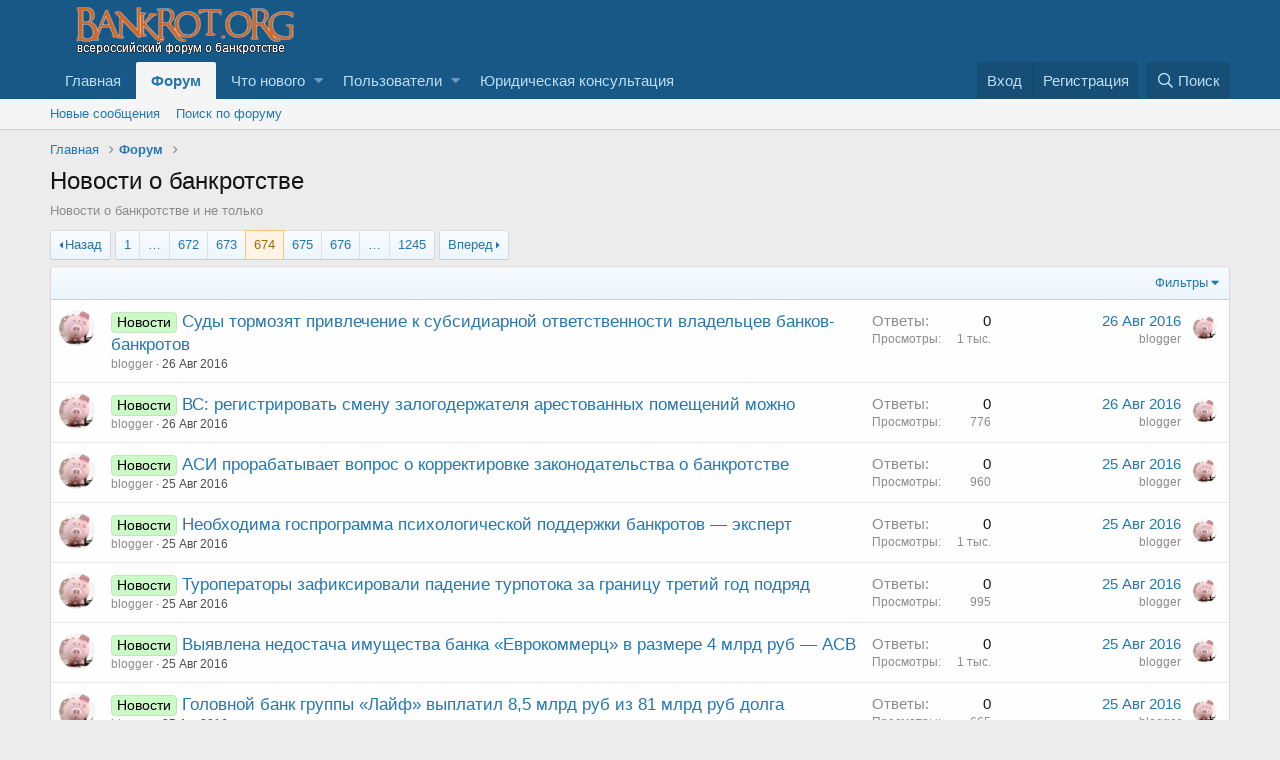

--- FILE ---
content_type: text/html; charset=utf-8
request_url: http://www.bankrot.org/forums/novosti-o-bankrotstve.63/page-674
body_size: 15233
content:
<!DOCTYPE html>
<html id="XF" lang="ru-RU" dir="LTR"
	data-app="public"
	data-template="forum_view"
	data-container-key="node-63"
	data-content-key=""
	data-logged-in="false"
	data-cookie-prefix="xf_"
	data-csrf="1764745550,4716c285425320dbd28c642ac3180d94"
	class="has-no-js template-forum_view"
	 data-run-jobs="">
<head>
	<meta charset="utf-8" />
	<meta http-equiv="X-UA-Compatible" content="IE=Edge" />
	<meta name="viewport" content="width=device-width, initial-scale=1, viewport-fit=cover">

	
	
	

	<title>Новости о банкротстве | Страница 674 | Всероссийский форум о банкротстве</title>

	
		<link rel="canonical" href="http://www.bankrot.org/forums/novosti-o-bankrotstve.63/page-674" />
	
		<link rel="alternate" type="application/rss+xml" title="RSS лента для Новости о банкротстве" href="/forums/novosti-o-bankrotstve.63/index.rss" />
	
		<link rel="prev" href="/forums/novosti-o-bankrotstve.63/page-673" />
	
		<link rel="next" href="/forums/novosti-o-bankrotstve.63/page-675" />
	
		
        <link href="https://groups.tapatalk-cdn.com/static/manifest/manifest.json" rel="manifest">
        
        <meta name="apple-itunes-app" content="app-id=307880732, affiliate-data=at=10lR7C, app-argument=tapatalk://www.bankrot.org/?ttfid=35086&location=forum&fid=63&page=674&perpage=20" />
        
	

	
		
	
	
	<meta property="og:site_name" content="Всероссийский форум о банкротстве" />


	
	
		
	
	
	<meta property="og:type" content="website" />


	
	
		
	
	
	
		<meta property="og:title" content="Новости о банкротстве" />
		<meta property="twitter:title" content="Новости о банкротстве" />
	


	
	
		
	
	
	
		<meta name="description" content="Новости о банкротстве и не только" />
		<meta property="og:description" content="Новости о банкротстве и не только" />
		<meta property="twitter:description" content="Новости о банкротстве и не только" />
	


	
	
		
	
	
	<meta property="og:url" content="http://www.bankrot.org/forums/novosti-o-bankrotstve.63/page-674" />


	
	

	
		<meta name="theme-color" content="#185886" />
	

	
	

	


	<link rel="preload" href="/styles/fonts/fa/fa-regular-400.woff2?_v=5.12.1" as="font" type="font/woff2" crossorigin="anonymous" />


	<link rel="preload" href="/styles/fonts/fa/fa-solid-900.woff2?_v=5.12.1" as="font" type="font/woff2" crossorigin="anonymous" />


<link rel="preload" href="/styles/fonts/fa/fa-brands-400.woff2?_v=5.12.1" as="font" type="font/woff2" crossorigin="anonymous" />

	<link rel="stylesheet" href="/css.php?css=public%3Anormalize.css%2Cpublic%3Acore.less%2Cpublic%3Aapp.less&amp;s=1&amp;l=3&amp;d=1749202517&amp;k=2d4600a7db99146800829ed3d2e5e0cb2d76ee95" />

	<link rel="stylesheet" href="/css.php?css=public%3Astructured_list.less%2Cpublic%3Aextra.less&amp;s=1&amp;l=3&amp;d=1749202517&amp;k=a46875bbd01f55c7cbf371e948c128b2dbfcfab3" />

	
		<script src="/js/xf/preamble.min.js?_v=7fa847c2" type="ff57165170186aebf9907b0d-text/javascript"></script>
	


	
	
	
	<script async src="https://www.googletagmanager.com/gtag/js?id=UA-9351561-1" type="ff57165170186aebf9907b0d-text/javascript"></script>
	<script type="ff57165170186aebf9907b0d-text/javascript">
		window.dataLayer = window.dataLayer || [];
		function gtag(){dataLayer.push(arguments);}
		gtag('js', new Date());
		gtag('config', 'UA-9351561-1', {
			// 
			
			
		});
	</script>


	
		
		
		<!-- Yandex.Metrika counter -->
		
			<script type="ff57165170186aebf9907b0d-text/javascript">
				(function(m,e,t,r,i,k,a){m[i]=m[i]||function(){(m[i].a=m[i].a||[]).push(arguments)};
										 m[i].l=1*new Date();k=e.createElement(t),a=e.getElementsByTagName(t)[0],k.async=1,k.src=r,a.parentNode.insertBefore(k,a)})
				(window, document, "script", "https://mc.yandex.ru/metrika/tag.js", "ym");

				ym(49632949, "init", {
					clickmap:true,
					trackLinks:true,
					accurateTrackBounce:true,
					webvisor:true
				});
			</script>
		
		<noscript>
			<div>
				<img src="https://mc.yandex.ru/watch/49632949" style="position:absolute; left:-9999px;" alt="" />
			</div>
		</noscript>
		<!-- /Yandex.Metrika counter -->
	


	
<!-- Begin 33Across SiteCTRL -->
<script type="ff57165170186aebf9907b0d-text/javascript">
var Tynt=Tynt||[];Tynt.push('d8BWRWhFar472hacwqm_6l');
(function(){var h,s=document.createElement('script');
s.src='https://cdn.tynt.com/ti.js';
h=document.getElementsByTagName('script')[0];
h.parentNode.insertBefore(s,h);})();
</script>
<!-- End 33Across SiteCTRL -->
	
</head>
<body data-template="forum_view">

<div class="p-pageWrapper" id="top">



<header class="p-header" id="header">
	<div class="p-header-inner">
		<div class="p-header-content">

			<div class="p-header-logo p-header-logo--image">
				<a href="http://www.bankrot.org">
					<img src="/styles/default/xenforo/bankrotorglogo.png"
						alt="Всероссийский форум о банкротстве"
						 />
				</a>
			</div>

			
		</div>
	</div>
</header>





	<div class="p-navSticky p-navSticky--primary" data-xf-init="sticky-header">
		
	<nav class="p-nav">
		<div class="p-nav-inner">
			<a class="p-nav-menuTrigger" data-xf-click="off-canvas" data-menu=".js-headerOffCanvasMenu" role="button" tabindex="0">
				<i aria-hidden="true"></i>
				<span class="p-nav-menuText">Меню</span>
			</a>

			<div class="p-nav-smallLogo">
				<a href="http://www.bankrot.org">
					<img src="/styles/default/xenforo/bankrotorglogo.png"
						alt="Всероссийский форум о банкротстве"
					 />
				</a>
			</div>

			<div class="p-nav-scroller hScroller" data-xf-init="h-scroller" data-auto-scroll=".p-navEl.is-selected">
				<div class="hScroller-scroll">
					<ul class="p-nav-list js-offCanvasNavSource">
					
						<li>
							
	<div class="p-navEl " >
		

			
	
	<a href="http://www.bankrot.org"
		class="p-navEl-link "
		
		data-xf-key="1"
		data-nav-id="home">Главная</a>


			

		
		
	</div>

						</li>
					
						<li>
							
	<div class="p-navEl is-selected" data-has-children="true">
		

			
	
	<a href="/forums/"
		class="p-navEl-link p-navEl-link--splitMenu "
		
		
		data-nav-id="forums">Форум</a>


			<a data-xf-key="2"
				data-xf-click="menu"
				data-menu-pos-ref="< .p-navEl"
				class="p-navEl-splitTrigger"
				role="button"
				tabindex="0"
				aria-label="Переключатель раскрытия"
				aria-expanded="false"
				aria-haspopup="true"></a>

		
		
			<div class="menu menu--structural" data-menu="menu" aria-hidden="true">
				<div class="menu-content">
					
						
	
	
	<a href="/whats-new/posts/"
		class="menu-linkRow u-indentDepth0 js-offCanvasCopy "
		
		
		data-nav-id="newPosts">Новые сообщения</a>

	

					
						
	
	
	<a href="/search/?type=post"
		class="menu-linkRow u-indentDepth0 js-offCanvasCopy "
		
		
		data-nav-id="searchForums">Поиск по форуму</a>

	

					
				</div>
			</div>
		
	</div>

						</li>
					
						<li>
							
	<div class="p-navEl " data-has-children="true">
		

			
	
	<a href="/whats-new/"
		class="p-navEl-link p-navEl-link--splitMenu "
		
		
		data-nav-id="whatsNew">Что нового</a>


			<a data-xf-key="3"
				data-xf-click="menu"
				data-menu-pos-ref="< .p-navEl"
				class="p-navEl-splitTrigger"
				role="button"
				tabindex="0"
				aria-label="Переключатель раскрытия"
				aria-expanded="false"
				aria-haspopup="true"></a>

		
		
			<div class="menu menu--structural" data-menu="menu" aria-hidden="true">
				<div class="menu-content">
					
						
	
	
	<a href="/whats-new/posts/"
		class="menu-linkRow u-indentDepth0 js-offCanvasCopy "
		 rel="nofollow"
		
		data-nav-id="whatsNewPosts">Новые сообщения</a>

	

					
						
	
	
	<a href="/whats-new/profile-posts/"
		class="menu-linkRow u-indentDepth0 js-offCanvasCopy "
		 rel="nofollow"
		
		data-nav-id="whatsNewProfilePosts">Новые сообщения в профиле</a>

	

					
						
	
	
	<a href="/whats-new/latest-activity"
		class="menu-linkRow u-indentDepth0 js-offCanvasCopy "
		 rel="nofollow"
		
		data-nav-id="latestActivity">Недавняя активность</a>

	

					
				</div>
			</div>
		
	</div>

						</li>
					
						<li>
							
	<div class="p-navEl " data-has-children="true">
		

			
	
	<a href="/members/"
		class="p-navEl-link p-navEl-link--splitMenu "
		
		
		data-nav-id="members">Пользователи</a>


			<a data-xf-key="4"
				data-xf-click="menu"
				data-menu-pos-ref="< .p-navEl"
				class="p-navEl-splitTrigger"
				role="button"
				tabindex="0"
				aria-label="Переключатель раскрытия"
				aria-expanded="false"
				aria-haspopup="true"></a>

		
		
			<div class="menu menu--structural" data-menu="menu" aria-hidden="true">
				<div class="menu-content">
					
						
	
	
	<a href="/online/"
		class="menu-linkRow u-indentDepth0 js-offCanvasCopy "
		
		
		data-nav-id="currentVisitors">Сейчас на форуме</a>

	

					
						
	
	
	<a href="/whats-new/profile-posts/"
		class="menu-linkRow u-indentDepth0 js-offCanvasCopy "
		 rel="nofollow"
		
		data-nav-id="newProfilePosts">Новые сообщения в профиле</a>

	

					
						
	
	
	<a href="/search/?type=profile_post"
		class="menu-linkRow u-indentDepth0 js-offCanvasCopy "
		
		
		data-nav-id="searchProfilePosts">Поиск сообщений в профиле</a>

	

					
				</div>
			</div>
		
	</div>

						</li>
					
						<li>
							
	<div class="p-navEl " >
		

			
	
	<a href="https://bankrot-org.ru/"
		class="p-navEl-link "
		
		data-xf-key="5"
		data-nav-id="UrPomosh">Юридическая консультация</a>


			

		
		
	</div>

						</li>
					
					</ul>
				</div>
			</div>

			<div class="p-nav-opposite">
				<div class="p-navgroup p-account p-navgroup--guest">
					
						<a href="/login/" class="p-navgroup-link p-navgroup-link--textual p-navgroup-link--logIn"
							data-xf-click="overlay" data-follow-redirects="on">
							<span class="p-navgroup-linkText">Вход</span>
						</a>
						
							<a href="/register/" class="p-navgroup-link p-navgroup-link--textual p-navgroup-link--register"
								data-xf-click="overlay" data-follow-redirects="on">
								<span class="p-navgroup-linkText">Регистрация</span>
							</a>
						
					
				</div>

				<div class="p-navgroup p-discovery">
					<a href="/whats-new/"
						class="p-navgroup-link p-navgroup-link--iconic p-navgroup-link--whatsnew"
						aria-label="Что нового"
						title="Что нового">
						<i aria-hidden="true"></i>
						<span class="p-navgroup-linkText">Что нового</span>
					</a>

					
						<a href="/search/"
							class="p-navgroup-link p-navgroup-link--iconic p-navgroup-link--search"
							data-xf-click="menu"
							data-xf-key="/"
							aria-label="Поиск"
							aria-expanded="false"
							aria-haspopup="true"
							title="Поиск">
							<i aria-hidden="true"></i>
							<span class="p-navgroup-linkText">Поиск</span>
						</a>
						<div class="menu menu--structural menu--wide" data-menu="menu" aria-hidden="true">
							<form action="/search/search" method="post"
								class="menu-content"
								data-xf-init="quick-search">

								<h3 class="menu-header">Поиск</h3>
								
								<div class="menu-row">
									
										<div class="inputGroup inputGroup--joined">
											<input type="text" class="input" name="keywords" placeholder="Поиск…" aria-label="Поиск" data-menu-autofocus="true" />
											
			<select name="constraints" class="js-quickSearch-constraint input" aria-label="Поиск в">
				<option value="">Везде</option>
<option value="{&quot;search_type&quot;:&quot;post&quot;}">Темы</option>
<option value="{&quot;search_type&quot;:&quot;post&quot;,&quot;c&quot;:{&quot;nodes&quot;:[63],&quot;child_nodes&quot;:1}}">Этот раздел</option>

			</select>
		
										</div>
									
								</div>

								
								<div class="menu-row">
									<label class="iconic"><input type="checkbox"  name="c[title_only]" value="1" /><i aria-hidden="true"></i><span class="iconic-label">Искать только в заголовках</span></label>

								</div>
								
								<div class="menu-row">
									<div class="inputGroup">
										<span class="inputGroup-text" id="ctrl_search_menu_by_member">Автор:</span>
										<input type="text" class="input" name="c[users]" data-xf-init="auto-complete" placeholder="Пользователь" aria-labelledby="ctrl_search_menu_by_member" />
									</div>
								</div>
								<div class="menu-footer">
									<span class="menu-footer-controls">
										<button type="submit" class="button--primary button button--icon button--icon--search"><span class="button-text">Найти</span></button>
										<a href="/search/" class="button"><span class="button-text">Расширенный поиск…</span></a>
									</span>
								</div>

								<input type="hidden" name="_xfToken" value="1764745550,4716c285425320dbd28c642ac3180d94" />
							</form>
						</div>
					
				</div>
			</div>
		</div>
	</nav>

	</div>
	
	
		<div class="p-sectionLinks">
			<div class="p-sectionLinks-inner hScroller" data-xf-init="h-scroller">
				<div class="hScroller-scroll">
					<ul class="p-sectionLinks-list">
					
						<li>
							
	<div class="p-navEl " >
		

			
	
	<a href="/whats-new/posts/"
		class="p-navEl-link "
		
		data-xf-key="alt+1"
		data-nav-id="newPosts">Новые сообщения</a>


			

		
		
	</div>

						</li>
					
						<li>
							
	<div class="p-navEl " >
		

			
	
	<a href="/search/?type=post"
		class="p-navEl-link "
		
		data-xf-key="alt+2"
		data-nav-id="searchForums">Поиск по форуму</a>


			

		
		
	</div>

						</li>
					
					</ul>
				</div>
			</div>
		</div>
	



<div class="offCanvasMenu offCanvasMenu--nav js-headerOffCanvasMenu" data-menu="menu" aria-hidden="true" data-ocm-builder="navigation">
	<div class="offCanvasMenu-backdrop" data-menu-close="true"></div>
	<div class="offCanvasMenu-content">
		<div class="offCanvasMenu-header">
			Меню
			<a class="offCanvasMenu-closer" data-menu-close="true" role="button" tabindex="0" aria-label="Закрыть"></a>
		</div>
		
			<div class="p-offCanvasRegisterLink">
				<div class="offCanvasMenu-linkHolder">
					<a href="/login/" class="offCanvasMenu-link" data-xf-click="overlay" data-menu-close="true">
						Вход
					</a>
				</div>
				<hr class="offCanvasMenu-separator" />
				
					<div class="offCanvasMenu-linkHolder">
						<a href="/register/" class="offCanvasMenu-link" data-xf-click="overlay" data-menu-close="true">
							Регистрация
						</a>
					</div>
					<hr class="offCanvasMenu-separator" />
				
			</div>
		
		<div class="js-offCanvasNavTarget"></div>
	</div>
</div>

<div class="p-body">
	<div class="p-body-inner">
		<!--XF:EXTRA_OUTPUT-->

		

		

		

	

	

		
		<!-- Yandex.RTB R-A-117942-4 -->
		<div id="yandex_rtb_R-A-117942-4"></div>
		<script type="ff57165170186aebf9907b0d-text/javascript">
		    (function(w, d, n, s, t) {
		        w[n] = w[n] || [];
		        w[n].push(function() {
		            Ya.Context.AdvManager.render({
		                blockId: "R-A-117942-4",
		                renderTo: "yandex_rtb_R-A-117942-4",
		                async: true
		            });
		        });
		        t = d.getElementsByTagName("script")[0];
		        s = d.createElement("script");
		        s.type = "text/javascript";
		        s.src = "//an.yandex.ru/system/context.js";
		        s.async = true;
		        t.parentNode.insertBefore(s, t);
		    })(this, this.document, "yandexContextAsyncCallbacks");
		</script>

	


		
	
		<ul class="p-breadcrumbs "
			itemscope itemtype="https://schema.org/BreadcrumbList">
		
			

			
			
				
				
	<li itemprop="itemListElement" itemscope itemtype="https://schema.org/ListItem">
		<a href="http://www.bankrot.org" itemprop="item">
			<span itemprop="name">Главная</span>
		</a>
		<meta itemprop="position" content="1" />
	</li>

			

			
				
				
	<li itemprop="itemListElement" itemscope itemtype="https://schema.org/ListItem">
		<a href="/forums/" itemprop="item">
			<span itemprop="name">Форум</span>
		</a>
		<meta itemprop="position" content="2" />
	</li>

			
			

		
		</ul>
	

		

		
	<noscript><div class="blockMessage blockMessage--important blockMessage--iconic u-noJsOnly">JavaScript отключен. Для полноценно использования нашего сайта, пожалуйста, включите JavaScript в своем браузере.</div></noscript>

		
	<!--[if lt IE 9]><div class="blockMessage blockMessage&#45;&#45;important blockMessage&#45;&#45;iconic">Вы используете устаревший браузер. Этот и другие сайты могут отображаться в нем неправильно.<br />Необходимо обновить браузер или попробовать использовать <a href="https://www.google.com/chrome/browser/" target="_blank">другой</a>.</div><![endif]-->


		
			<div class="p-body-header">
			
				
					<div class="p-title ">
					
						
							<h1 class="p-title-value">Новости о банкротстве</h1>
						
						
					
					</div>
				

				
					<div class="p-description">Новости о банкротстве и не только</div>
				
			
			</div>
		

		<div class="p-body-main  ">
			

			<div class="p-body-content">
				
				<div class="p-body-pageContent">





	
	
	






	

	
		
	












<div class="block" data-xf-init="" data-type="thread" data-href="/inline-mod/">

	<div class="block-outer"><div class="block-outer-main"><nav class="pageNavWrapper pageNavWrapper--mixed ">



<div class="pageNav pageNav--skipStart pageNav--skipEnd">
	
		<a href="/forums/novosti-o-bankrotstve.63/page-673" class="pageNav-jump pageNav-jump--prev">Назад</a>
	

	<ul class="pageNav-main">
		

	
		<li class="pageNav-page "><a href="/forums/novosti-o-bankrotstve.63/">1</a></li>
	


		
			
				<li class="pageNav-page pageNav-page--skip pageNav-page--skipStart">
					<a data-xf-init="tooltip" title="Перейти к странице"
						data-xf-click="menu"
						role="button" tabindex="0" aria-expanded="false" aria-haspopup="true">…</a>
					

	<div class="menu menu--pageJump" data-menu="menu" aria-hidden="true">
		<div class="menu-content">
			<h4 class="menu-header">Перейти к странице</h4>
			<div class="menu-row" data-xf-init="page-jump" data-page-url="/forums/novosti-o-bankrotstve.63/page-%page%">
				<div class="inputGroup inputGroup--numbers">
					<div class="inputGroup inputGroup--numbers inputNumber" data-xf-init="number-box"><input type="number" pattern="\d*" class="input input--number js-numberBoxTextInput input input--numberNarrow js-pageJumpPage" value="671"  min="1" max="1245" step="1" required="required" data-menu-autofocus="true" /></div>
					<span class="inputGroup-text"><button type="button" class="js-pageJumpGo button"><span class="button-text">Выполнить</span></button></span>
				</div>
			</div>
		</div>
	</div>

				</li>
			
		

		
			

	
		<li class="pageNav-page pageNav-page--earlier"><a href="/forums/novosti-o-bankrotstve.63/page-672">672</a></li>
	

		
			

	
		<li class="pageNav-page pageNav-page--earlier"><a href="/forums/novosti-o-bankrotstve.63/page-673">673</a></li>
	

		
			

	
		<li class="pageNav-page pageNav-page--current "><a href="/forums/novosti-o-bankrotstve.63/page-674">674</a></li>
	

		
			

	
		<li class="pageNav-page pageNav-page--later"><a href="/forums/novosti-o-bankrotstve.63/page-675">675</a></li>
	

		
			

	
		<li class="pageNav-page pageNav-page--later"><a href="/forums/novosti-o-bankrotstve.63/page-676">676</a></li>
	

		

		
			
				<li class="pageNav-page pageNav-page--skip pageNav-page--skipEnd">
					<a data-xf-init="tooltip" title="Перейти к странице"
						data-xf-click="menu"
						role="button" tabindex="0" aria-expanded="false" aria-haspopup="true">…</a>
					

	<div class="menu menu--pageJump" data-menu="menu" aria-hidden="true">
		<div class="menu-content">
			<h4 class="menu-header">Перейти к странице</h4>
			<div class="menu-row" data-xf-init="page-jump" data-page-url="/forums/novosti-o-bankrotstve.63/page-%page%">
				<div class="inputGroup inputGroup--numbers">
					<div class="inputGroup inputGroup--numbers inputNumber" data-xf-init="number-box"><input type="number" pattern="\d*" class="input input--number js-numberBoxTextInput input input--numberNarrow js-pageJumpPage" value="677"  min="1" max="1245" step="1" required="required" data-menu-autofocus="true" /></div>
					<span class="inputGroup-text"><button type="button" class="js-pageJumpGo button"><span class="button-text">Выполнить</span></button></span>
				</div>
			</div>
		</div>
	</div>

				</li>
			
		

		

	
		<li class="pageNav-page "><a href="/forums/novosti-o-bankrotstve.63/page-1245">1245</a></li>
	

	</ul>

	
		<a href="/forums/novosti-o-bankrotstve.63/page-675" class="pageNav-jump pageNav-jump--next">Вперед</a>
	
</div>

<div class="pageNavSimple">
	
		<a href="/forums/novosti-o-bankrotstve.63/"
			class="pageNavSimple-el pageNavSimple-el--first"
			data-xf-init="tooltip" title="Первый">
			<i aria-hidden="true"></i> <span class="u-srOnly">Первый</span>
		</a>
		<a href="/forums/novosti-o-bankrotstve.63/page-673" class="pageNavSimple-el pageNavSimple-el--prev">
			<i aria-hidden="true"></i> Назад
		</a>
	

	<a class="pageNavSimple-el pageNavSimple-el--current"
		data-xf-init="tooltip" title="Перейти к странице"
		data-xf-click="menu" role="button" tabindex="0" aria-expanded="false" aria-haspopup="true">
		674 из 1245
	</a>
	

	<div class="menu menu--pageJump" data-menu="menu" aria-hidden="true">
		<div class="menu-content">
			<h4 class="menu-header">Перейти к странице</h4>
			<div class="menu-row" data-xf-init="page-jump" data-page-url="/forums/novosti-o-bankrotstve.63/page-%page%">
				<div class="inputGroup inputGroup--numbers">
					<div class="inputGroup inputGroup--numbers inputNumber" data-xf-init="number-box"><input type="number" pattern="\d*" class="input input--number js-numberBoxTextInput input input--numberNarrow js-pageJumpPage" value="674"  min="1" max="1245" step="1" required="required" data-menu-autofocus="true" /></div>
					<span class="inputGroup-text"><button type="button" class="js-pageJumpGo button"><span class="button-text">Выполнить</span></button></span>
				</div>
			</div>
		</div>
	</div>


	
		<a href="/forums/novosti-o-bankrotstve.63/page-675" class="pageNavSimple-el pageNavSimple-el--next">
			Вперед <i aria-hidden="true"></i>
		</a>
		<a href="/forums/novosti-o-bankrotstve.63/page-1245"
			class="pageNavSimple-el pageNavSimple-el--last"
			data-xf-init="tooltip" title="Последняя">
			<i aria-hidden="true"></i> <span class="u-srOnly">Последняя</span>
		</a>
	
</div>

</nav>



</div></div>

	
	

	<div class="block-container">
		<div class="block-filterBar">
			<div class="filterBar">
				

				<a class="filterBar-menuTrigger" data-xf-click="menu" role="button" tabindex="0" aria-expanded="false" aria-haspopup="true">Фильтры</a>
				<div class="menu menu--wide" data-menu="menu" aria-hidden="true"
					data-href="/forums/novosti-o-bankrotstve.63/filters"
					data-load-target=".js-filterMenuBody">
					<div class="menu-content">
						<h4 class="menu-header">Показать только:</h4>
						<div class="js-filterMenuBody">
							<div class="menu-row">Загрузка…</div>
						</div>
					</div>
				</div>
			</div>
		</div>

		

		<div class="block-body">
			<div class="structItemContainer">
				

	

	


				
					

					<div class="structItemContainer-group js-threadList">
						
							
								

	

	<div class="structItem structItem--thread is-prefix2 js-inlineModContainer js-threadListItem-38447" data-author="blogger">
		<div class="structItem-cell structItem-cell--icon">
			<div class="structItem-iconContainer">
				<a href="/members/blogger.12957/" class="avatar avatar--s" data-user-id="12957" data-xf-init="member-tooltip">
			<img src="/data/avatars/s/12/12957.jpg?1447158504" srcset="/data/avatars/m/12/12957.jpg?1447158504 2x" alt="blogger" class="avatar-u12957-s" /> 
		</a>
				
			</div>
		</div>
		<div class="structItem-cell structItem-cell--main" data-xf-init="touch-proxy">
			

			<div class="structItem-title">
				
				
					
						<a href="/forums/novosti-o-bankrotstve.63/?prefix_id=2" class="labelLink" rel="nofollow"><span class="label label--lightGreen" dir="auto">Новости</span></a>
					
				
				<a href="/threads/sudy-tormozjat-privlechenie-k-subsidiarnoj-otvetstvennosti-vladelcev-bankov-bankrotov.38447/" class="" data-tp-primary="on" data-xf-init="preview-tooltip" data-preview-url="/threads/sudy-tormozjat-privlechenie-k-subsidiarnoj-otvetstvennosti-vladelcev-bankov-bankrotov.38447/preview">Суды тормозят привлечение к субсидиарной ответственности владельцев банков-банкротов</a>
			</div>

			<div class="structItem-minor">
				

				
					<ul class="structItem-parts">
						<li><a href="/members/blogger.12957/" class="username " dir="auto" data-user-id="12957" data-xf-init="member-tooltip">blogger</a></li>
						<li class="structItem-startDate"><a href="/threads/sudy-tormozjat-privlechenie-k-subsidiarnoj-otvetstvennosti-vladelcev-bankov-bankrotov.38447/" rel="nofollow"><time  class="u-dt" dir="auto" datetime="2016-08-26T10:42:44+0300" data-time="1472197364" data-date-string="26 Авг 2016" data-time-string="10:42" title="26 Авг 2016 в 10:42">26 Авг 2016</time></a></li>
						
					</ul>

					
				
			</div>
		</div>
		<div class="structItem-cell structItem-cell--meta" title="Количество реакций на первое сообщение: 0">
			<dl class="pairs pairs--justified">
				<dt>Ответы</dt>
				<dd>0</dd>
			</dl>
			<dl class="pairs pairs--justified structItem-minor">
				<dt>Просмотры</dt>
				<dd>1 тыс.</dd>
			</dl>
		</div>
		<div class="structItem-cell structItem-cell--latest">
			
				<a href="/threads/sudy-tormozjat-privlechenie-k-subsidiarnoj-otvetstvennosti-vladelcev-bankov-bankrotov.38447/latest" rel="nofollow"><time  class="structItem-latestDate u-dt" dir="auto" datetime="2016-08-26T10:42:44+0300" data-time="1472197364" data-date-string="26 Авг 2016" data-time-string="10:42" title="26 Авг 2016 в 10:42">26 Авг 2016</time></a>
				<div class="structItem-minor">
					
						<a href="/members/blogger.12957/" class="username " dir="auto" data-user-id="12957" data-xf-init="member-tooltip">blogger</a>
					
				</div>
			
		</div>
		<div class="structItem-cell structItem-cell--icon structItem-cell--iconEnd">
			<div class="structItem-iconContainer">
				
					<a href="/members/blogger.12957/" class="avatar avatar--xxs" data-user-id="12957" data-xf-init="member-tooltip">
			<img src="/data/avatars/s/12/12957.jpg?1447158504"  alt="blogger" class="avatar-u12957-s" /> 
		</a>
				
			</div>
		</div>
	</div>

							
								

	

	<div class="structItem structItem--thread is-prefix2 js-inlineModContainer js-threadListItem-38446" data-author="blogger">
		<div class="structItem-cell structItem-cell--icon">
			<div class="structItem-iconContainer">
				<a href="/members/blogger.12957/" class="avatar avatar--s" data-user-id="12957" data-xf-init="member-tooltip">
			<img src="/data/avatars/s/12/12957.jpg?1447158504" srcset="/data/avatars/m/12/12957.jpg?1447158504 2x" alt="blogger" class="avatar-u12957-s" /> 
		</a>
				
			</div>
		</div>
		<div class="structItem-cell structItem-cell--main" data-xf-init="touch-proxy">
			

			<div class="structItem-title">
				
				
					
						<a href="/forums/novosti-o-bankrotstve.63/?prefix_id=2" class="labelLink" rel="nofollow"><span class="label label--lightGreen" dir="auto">Новости</span></a>
					
				
				<a href="/threads/vs-registrirovat-smenu-zalogoderzhatelja-arestovannyx-pomeschenij-mozhno.38446/" class="" data-tp-primary="on" data-xf-init="preview-tooltip" data-preview-url="/threads/vs-registrirovat-smenu-zalogoderzhatelja-arestovannyx-pomeschenij-mozhno.38446/preview">ВС: регистрировать смену залогодержателя арестованных помещений можно</a>
			</div>

			<div class="structItem-minor">
				

				
					<ul class="structItem-parts">
						<li><a href="/members/blogger.12957/" class="username " dir="auto" data-user-id="12957" data-xf-init="member-tooltip">blogger</a></li>
						<li class="structItem-startDate"><a href="/threads/vs-registrirovat-smenu-zalogoderzhatelja-arestovannyx-pomeschenij-mozhno.38446/" rel="nofollow"><time  class="u-dt" dir="auto" datetime="2016-08-26T10:03:03+0300" data-time="1472194983" data-date-string="26 Авг 2016" data-time-string="10:03" title="26 Авг 2016 в 10:03">26 Авг 2016</time></a></li>
						
					</ul>

					
				
			</div>
		</div>
		<div class="structItem-cell structItem-cell--meta" title="Количество реакций на первое сообщение: 0">
			<dl class="pairs pairs--justified">
				<dt>Ответы</dt>
				<dd>0</dd>
			</dl>
			<dl class="pairs pairs--justified structItem-minor">
				<dt>Просмотры</dt>
				<dd>776</dd>
			</dl>
		</div>
		<div class="structItem-cell structItem-cell--latest">
			
				<a href="/threads/vs-registrirovat-smenu-zalogoderzhatelja-arestovannyx-pomeschenij-mozhno.38446/latest" rel="nofollow"><time  class="structItem-latestDate u-dt" dir="auto" datetime="2016-08-26T10:03:03+0300" data-time="1472194983" data-date-string="26 Авг 2016" data-time-string="10:03" title="26 Авг 2016 в 10:03">26 Авг 2016</time></a>
				<div class="structItem-minor">
					
						<a href="/members/blogger.12957/" class="username " dir="auto" data-user-id="12957" data-xf-init="member-tooltip">blogger</a>
					
				</div>
			
		</div>
		<div class="structItem-cell structItem-cell--icon structItem-cell--iconEnd">
			<div class="structItem-iconContainer">
				
					<a href="/members/blogger.12957/" class="avatar avatar--xxs" data-user-id="12957" data-xf-init="member-tooltip">
			<img src="/data/avatars/s/12/12957.jpg?1447158504"  alt="blogger" class="avatar-u12957-s" /> 
		</a>
				
			</div>
		</div>
	</div>

							
								

	

	<div class="structItem structItem--thread is-prefix2 js-inlineModContainer js-threadListItem-38444" data-author="blogger">
		<div class="structItem-cell structItem-cell--icon">
			<div class="structItem-iconContainer">
				<a href="/members/blogger.12957/" class="avatar avatar--s" data-user-id="12957" data-xf-init="member-tooltip">
			<img src="/data/avatars/s/12/12957.jpg?1447158504" srcset="/data/avatars/m/12/12957.jpg?1447158504 2x" alt="blogger" class="avatar-u12957-s" /> 
		</a>
				
			</div>
		</div>
		<div class="structItem-cell structItem-cell--main" data-xf-init="touch-proxy">
			

			<div class="structItem-title">
				
				
					
						<a href="/forums/novosti-o-bankrotstve.63/?prefix_id=2" class="labelLink" rel="nofollow"><span class="label label--lightGreen" dir="auto">Новости</span></a>
					
				
				<a href="/threads/asi-prorabatyvaet-vopros-o-korrektirovke-zakonodatelstva-o-bankrotstve.38444/" class="" data-tp-primary="on" data-xf-init="preview-tooltip" data-preview-url="/threads/asi-prorabatyvaet-vopros-o-korrektirovke-zakonodatelstva-o-bankrotstve.38444/preview">АСИ прорабатывает вопрос о корректировке законодательства о банкротстве</a>
			</div>

			<div class="structItem-minor">
				

				
					<ul class="structItem-parts">
						<li><a href="/members/blogger.12957/" class="username " dir="auto" data-user-id="12957" data-xf-init="member-tooltip">blogger</a></li>
						<li class="structItem-startDate"><a href="/threads/asi-prorabatyvaet-vopros-o-korrektirovke-zakonodatelstva-o-bankrotstve.38444/" rel="nofollow"><time  class="u-dt" dir="auto" datetime="2016-08-25T21:32:19+0300" data-time="1472149939" data-date-string="25 Авг 2016" data-time-string="21:32" title="25 Авг 2016 в 21:32">25 Авг 2016</time></a></li>
						
					</ul>

					
				
			</div>
		</div>
		<div class="structItem-cell structItem-cell--meta" title="Количество реакций на первое сообщение: 0">
			<dl class="pairs pairs--justified">
				<dt>Ответы</dt>
				<dd>0</dd>
			</dl>
			<dl class="pairs pairs--justified structItem-minor">
				<dt>Просмотры</dt>
				<dd>960</dd>
			</dl>
		</div>
		<div class="structItem-cell structItem-cell--latest">
			
				<a href="/threads/asi-prorabatyvaet-vopros-o-korrektirovke-zakonodatelstva-o-bankrotstve.38444/latest" rel="nofollow"><time  class="structItem-latestDate u-dt" dir="auto" datetime="2016-08-25T21:32:19+0300" data-time="1472149939" data-date-string="25 Авг 2016" data-time-string="21:32" title="25 Авг 2016 в 21:32">25 Авг 2016</time></a>
				<div class="structItem-minor">
					
						<a href="/members/blogger.12957/" class="username " dir="auto" data-user-id="12957" data-xf-init="member-tooltip">blogger</a>
					
				</div>
			
		</div>
		<div class="structItem-cell structItem-cell--icon structItem-cell--iconEnd">
			<div class="structItem-iconContainer">
				
					<a href="/members/blogger.12957/" class="avatar avatar--xxs" data-user-id="12957" data-xf-init="member-tooltip">
			<img src="/data/avatars/s/12/12957.jpg?1447158504"  alt="blogger" class="avatar-u12957-s" /> 
		</a>
				
			</div>
		</div>
	</div>

							
								

	

	<div class="structItem structItem--thread is-prefix2 js-inlineModContainer js-threadListItem-38443" data-author="blogger">
		<div class="structItem-cell structItem-cell--icon">
			<div class="structItem-iconContainer">
				<a href="/members/blogger.12957/" class="avatar avatar--s" data-user-id="12957" data-xf-init="member-tooltip">
			<img src="/data/avatars/s/12/12957.jpg?1447158504" srcset="/data/avatars/m/12/12957.jpg?1447158504 2x" alt="blogger" class="avatar-u12957-s" /> 
		</a>
				
			</div>
		</div>
		<div class="structItem-cell structItem-cell--main" data-xf-init="touch-proxy">
			

			<div class="structItem-title">
				
				
					
						<a href="/forums/novosti-o-bankrotstve.63/?prefix_id=2" class="labelLink" rel="nofollow"><span class="label label--lightGreen" dir="auto">Новости</span></a>
					
				
				<a href="/threads/neobxodima-gosprogramma-psixologicheskoj-podderzhki-bankrotov-ehkspert.38443/" class="" data-tp-primary="on" data-xf-init="preview-tooltip" data-preview-url="/threads/neobxodima-gosprogramma-psixologicheskoj-podderzhki-bankrotov-ehkspert.38443/preview">Необходима госпрограмма психологической поддержки банкротов — эксперт</a>
			</div>

			<div class="structItem-minor">
				

				
					<ul class="structItem-parts">
						<li><a href="/members/blogger.12957/" class="username " dir="auto" data-user-id="12957" data-xf-init="member-tooltip">blogger</a></li>
						<li class="structItem-startDate"><a href="/threads/neobxodima-gosprogramma-psixologicheskoj-podderzhki-bankrotov-ehkspert.38443/" rel="nofollow"><time  class="u-dt" dir="auto" datetime="2016-08-25T19:03:10+0300" data-time="1472140990" data-date-string="25 Авг 2016" data-time-string="19:03" title="25 Авг 2016 в 19:03">25 Авг 2016</time></a></li>
						
					</ul>

					
				
			</div>
		</div>
		<div class="structItem-cell structItem-cell--meta" title="Количество реакций на первое сообщение: 0">
			<dl class="pairs pairs--justified">
				<dt>Ответы</dt>
				<dd>0</dd>
			</dl>
			<dl class="pairs pairs--justified structItem-minor">
				<dt>Просмотры</dt>
				<dd>1 тыс.</dd>
			</dl>
		</div>
		<div class="structItem-cell structItem-cell--latest">
			
				<a href="/threads/neobxodima-gosprogramma-psixologicheskoj-podderzhki-bankrotov-ehkspert.38443/latest" rel="nofollow"><time  class="structItem-latestDate u-dt" dir="auto" datetime="2016-08-25T19:03:10+0300" data-time="1472140990" data-date-string="25 Авг 2016" data-time-string="19:03" title="25 Авг 2016 в 19:03">25 Авг 2016</time></a>
				<div class="structItem-minor">
					
						<a href="/members/blogger.12957/" class="username " dir="auto" data-user-id="12957" data-xf-init="member-tooltip">blogger</a>
					
				</div>
			
		</div>
		<div class="structItem-cell structItem-cell--icon structItem-cell--iconEnd">
			<div class="structItem-iconContainer">
				
					<a href="/members/blogger.12957/" class="avatar avatar--xxs" data-user-id="12957" data-xf-init="member-tooltip">
			<img src="/data/avatars/s/12/12957.jpg?1447158504"  alt="blogger" class="avatar-u12957-s" /> 
		</a>
				
			</div>
		</div>
	</div>

							
								

	

	<div class="structItem structItem--thread is-prefix2 js-inlineModContainer js-threadListItem-38442" data-author="blogger">
		<div class="structItem-cell structItem-cell--icon">
			<div class="structItem-iconContainer">
				<a href="/members/blogger.12957/" class="avatar avatar--s" data-user-id="12957" data-xf-init="member-tooltip">
			<img src="/data/avatars/s/12/12957.jpg?1447158504" srcset="/data/avatars/m/12/12957.jpg?1447158504 2x" alt="blogger" class="avatar-u12957-s" /> 
		</a>
				
			</div>
		</div>
		<div class="structItem-cell structItem-cell--main" data-xf-init="touch-proxy">
			

			<div class="structItem-title">
				
				
					
						<a href="/forums/novosti-o-bankrotstve.63/?prefix_id=2" class="labelLink" rel="nofollow"><span class="label label--lightGreen" dir="auto">Новости</span></a>
					
				
				<a href="/threads/turoperatory-zafiksirovali-padenie-turpotoka-za-granicu-tretij-god-podrjad.38442/" class="" data-tp-primary="on" data-xf-init="preview-tooltip" data-preview-url="/threads/turoperatory-zafiksirovali-padenie-turpotoka-za-granicu-tretij-god-podrjad.38442/preview">Туроператоры зафиксировали падение турпотока за границу третий год подряд</a>
			</div>

			<div class="structItem-minor">
				

				
					<ul class="structItem-parts">
						<li><a href="/members/blogger.12957/" class="username " dir="auto" data-user-id="12957" data-xf-init="member-tooltip">blogger</a></li>
						<li class="structItem-startDate"><a href="/threads/turoperatory-zafiksirovali-padenie-turpotoka-za-granicu-tretij-god-podrjad.38442/" rel="nofollow"><time  class="u-dt" dir="auto" datetime="2016-08-25T19:03:10+0300" data-time="1472140990" data-date-string="25 Авг 2016" data-time-string="19:03" title="25 Авг 2016 в 19:03">25 Авг 2016</time></a></li>
						
					</ul>

					
				
			</div>
		</div>
		<div class="structItem-cell structItem-cell--meta" title="Количество реакций на первое сообщение: 0">
			<dl class="pairs pairs--justified">
				<dt>Ответы</dt>
				<dd>0</dd>
			</dl>
			<dl class="pairs pairs--justified structItem-minor">
				<dt>Просмотры</dt>
				<dd>995</dd>
			</dl>
		</div>
		<div class="structItem-cell structItem-cell--latest">
			
				<a href="/threads/turoperatory-zafiksirovali-padenie-turpotoka-za-granicu-tretij-god-podrjad.38442/latest" rel="nofollow"><time  class="structItem-latestDate u-dt" dir="auto" datetime="2016-08-25T19:03:10+0300" data-time="1472140990" data-date-string="25 Авг 2016" data-time-string="19:03" title="25 Авг 2016 в 19:03">25 Авг 2016</time></a>
				<div class="structItem-minor">
					
						<a href="/members/blogger.12957/" class="username " dir="auto" data-user-id="12957" data-xf-init="member-tooltip">blogger</a>
					
				</div>
			
		</div>
		<div class="structItem-cell structItem-cell--icon structItem-cell--iconEnd">
			<div class="structItem-iconContainer">
				
					<a href="/members/blogger.12957/" class="avatar avatar--xxs" data-user-id="12957" data-xf-init="member-tooltip">
			<img src="/data/avatars/s/12/12957.jpg?1447158504"  alt="blogger" class="avatar-u12957-s" /> 
		</a>
				
			</div>
		</div>
	</div>

							
								

	

	<div class="structItem structItem--thread is-prefix2 js-inlineModContainer js-threadListItem-38441" data-author="blogger">
		<div class="structItem-cell structItem-cell--icon">
			<div class="structItem-iconContainer">
				<a href="/members/blogger.12957/" class="avatar avatar--s" data-user-id="12957" data-xf-init="member-tooltip">
			<img src="/data/avatars/s/12/12957.jpg?1447158504" srcset="/data/avatars/m/12/12957.jpg?1447158504 2x" alt="blogger" class="avatar-u12957-s" /> 
		</a>
				
			</div>
		</div>
		<div class="structItem-cell structItem-cell--main" data-xf-init="touch-proxy">
			

			<div class="structItem-title">
				
				
					
						<a href="/forums/novosti-o-bankrotstve.63/?prefix_id=2" class="labelLink" rel="nofollow"><span class="label label--lightGreen" dir="auto">Новости</span></a>
					
				
				<a href="/threads/vyjavlena-nedostacha-imuschestva-banka-evrokommerc-v-razmere-4-mlrd-rub-asv.38441/" class="" data-tp-primary="on" data-xf-init="preview-tooltip" data-preview-url="/threads/vyjavlena-nedostacha-imuschestva-banka-evrokommerc-v-razmere-4-mlrd-rub-asv.38441/preview">Выявлена недостача имущества банка «Еврокоммерц» в размере 4 млрд руб — АСВ</a>
			</div>

			<div class="structItem-minor">
				

				
					<ul class="structItem-parts">
						<li><a href="/members/blogger.12957/" class="username " dir="auto" data-user-id="12957" data-xf-init="member-tooltip">blogger</a></li>
						<li class="structItem-startDate"><a href="/threads/vyjavlena-nedostacha-imuschestva-banka-evrokommerc-v-razmere-4-mlrd-rub-asv.38441/" rel="nofollow"><time  class="u-dt" dir="auto" datetime="2016-08-25T18:02:30+0300" data-time="1472137350" data-date-string="25 Авг 2016" data-time-string="18:02" title="25 Авг 2016 в 18:02">25 Авг 2016</time></a></li>
						
					</ul>

					
				
			</div>
		</div>
		<div class="structItem-cell structItem-cell--meta" title="Количество реакций на первое сообщение: 0">
			<dl class="pairs pairs--justified">
				<dt>Ответы</dt>
				<dd>0</dd>
			</dl>
			<dl class="pairs pairs--justified structItem-minor">
				<dt>Просмотры</dt>
				<dd>1 тыс.</dd>
			</dl>
		</div>
		<div class="structItem-cell structItem-cell--latest">
			
				<a href="/threads/vyjavlena-nedostacha-imuschestva-banka-evrokommerc-v-razmere-4-mlrd-rub-asv.38441/latest" rel="nofollow"><time  class="structItem-latestDate u-dt" dir="auto" datetime="2016-08-25T18:02:30+0300" data-time="1472137350" data-date-string="25 Авг 2016" data-time-string="18:02" title="25 Авг 2016 в 18:02">25 Авг 2016</time></a>
				<div class="structItem-minor">
					
						<a href="/members/blogger.12957/" class="username " dir="auto" data-user-id="12957" data-xf-init="member-tooltip">blogger</a>
					
				</div>
			
		</div>
		<div class="structItem-cell structItem-cell--icon structItem-cell--iconEnd">
			<div class="structItem-iconContainer">
				
					<a href="/members/blogger.12957/" class="avatar avatar--xxs" data-user-id="12957" data-xf-init="member-tooltip">
			<img src="/data/avatars/s/12/12957.jpg?1447158504"  alt="blogger" class="avatar-u12957-s" /> 
		</a>
				
			</div>
		</div>
	</div>

							
								

	

	<div class="structItem structItem--thread is-prefix2 js-inlineModContainer js-threadListItem-38439" data-author="blogger">
		<div class="structItem-cell structItem-cell--icon">
			<div class="structItem-iconContainer">
				<a href="/members/blogger.12957/" class="avatar avatar--s" data-user-id="12957" data-xf-init="member-tooltip">
			<img src="/data/avatars/s/12/12957.jpg?1447158504" srcset="/data/avatars/m/12/12957.jpg?1447158504 2x" alt="blogger" class="avatar-u12957-s" /> 
		</a>
				
			</div>
		</div>
		<div class="structItem-cell structItem-cell--main" data-xf-init="touch-proxy">
			

			<div class="structItem-title">
				
				
					
						<a href="/forums/novosti-o-bankrotstve.63/?prefix_id=2" class="labelLink" rel="nofollow"><span class="label label--lightGreen" dir="auto">Новости</span></a>
					
				
				<a href="/threads/golovnoj-bank-gruppy-lajf-vyplatil-8-5-mlrd-rub-iz-81-mlrd-rub-dolga.38439/" class="" data-tp-primary="on" data-xf-init="preview-tooltip" data-preview-url="/threads/golovnoj-bank-gruppy-lajf-vyplatil-8-5-mlrd-rub-iz-81-mlrd-rub-dolga.38439/preview">Головной банк группы «Лайф» выплатил 8,5 млрд руб из 81 млрд руб долга</a>
			</div>

			<div class="structItem-minor">
				

				
					<ul class="structItem-parts">
						<li><a href="/members/blogger.12957/" class="username " dir="auto" data-user-id="12957" data-xf-init="member-tooltip">blogger</a></li>
						<li class="structItem-startDate"><a href="/threads/golovnoj-bank-gruppy-lajf-vyplatil-8-5-mlrd-rub-iz-81-mlrd-rub-dolga.38439/" rel="nofollow"><time  class="u-dt" dir="auto" datetime="2016-08-25T16:52:41+0300" data-time="1472133161" data-date-string="25 Авг 2016" data-time-string="16:52" title="25 Авг 2016 в 16:52">25 Авг 2016</time></a></li>
						
					</ul>

					
				
			</div>
		</div>
		<div class="structItem-cell structItem-cell--meta" title="Количество реакций на первое сообщение: 0">
			<dl class="pairs pairs--justified">
				<dt>Ответы</dt>
				<dd>0</dd>
			</dl>
			<dl class="pairs pairs--justified structItem-minor">
				<dt>Просмотры</dt>
				<dd>665</dd>
			</dl>
		</div>
		<div class="structItem-cell structItem-cell--latest">
			
				<a href="/threads/golovnoj-bank-gruppy-lajf-vyplatil-8-5-mlrd-rub-iz-81-mlrd-rub-dolga.38439/latest" rel="nofollow"><time  class="structItem-latestDate u-dt" dir="auto" datetime="2016-08-25T16:52:41+0300" data-time="1472133161" data-date-string="25 Авг 2016" data-time-string="16:52" title="25 Авг 2016 в 16:52">25 Авг 2016</time></a>
				<div class="structItem-minor">
					
						<a href="/members/blogger.12957/" class="username " dir="auto" data-user-id="12957" data-xf-init="member-tooltip">blogger</a>
					
				</div>
			
		</div>
		<div class="structItem-cell structItem-cell--icon structItem-cell--iconEnd">
			<div class="structItem-iconContainer">
				
					<a href="/members/blogger.12957/" class="avatar avatar--xxs" data-user-id="12957" data-xf-init="member-tooltip">
			<img src="/data/avatars/s/12/12957.jpg?1447158504"  alt="blogger" class="avatar-u12957-s" /> 
		</a>
				
			</div>
		</div>
	</div>

							
								

	

	<div class="structItem structItem--thread is-prefix2 js-inlineModContainer js-threadListItem-38440" data-author="blogger">
		<div class="structItem-cell structItem-cell--icon">
			<div class="structItem-iconContainer">
				<a href="/members/blogger.12957/" class="avatar avatar--s" data-user-id="12957" data-xf-init="member-tooltip">
			<img src="/data/avatars/s/12/12957.jpg?1447158504" srcset="/data/avatars/m/12/12957.jpg?1447158504 2x" alt="blogger" class="avatar-u12957-s" /> 
		</a>
				
			</div>
		</div>
		<div class="structItem-cell structItem-cell--main" data-xf-init="touch-proxy">
			

			<div class="structItem-title">
				
				
					
						<a href="/forums/novosti-o-bankrotstve.63/?prefix_id=2" class="labelLink" rel="nofollow"><span class="label label--lightGreen" dir="auto">Новости</span></a>
					
				
				<a href="/threads/procedura-bankrotstva-v-otnoshenii-vladelca-servisa-eviterra-com-prodlena.38440/" class="" data-tp-primary="on" data-xf-init="preview-tooltip" data-preview-url="/threads/procedura-bankrotstva-v-otnoshenii-vladelca-servisa-eviterra-com-prodlena.38440/preview">Процедура банкротства в отношении владельца сервиса eviterra.com продлена</a>
			</div>

			<div class="structItem-minor">
				

				
					<ul class="structItem-parts">
						<li><a href="/members/blogger.12957/" class="username " dir="auto" data-user-id="12957" data-xf-init="member-tooltip">blogger</a></li>
						<li class="structItem-startDate"><a href="/threads/procedura-bankrotstva-v-otnoshenii-vladelca-servisa-eviterra-com-prodlena.38440/" rel="nofollow"><time  class="u-dt" dir="auto" datetime="2016-08-25T16:52:41+0300" data-time="1472133161" data-date-string="25 Авг 2016" data-time-string="16:52" title="25 Авг 2016 в 16:52">25 Авг 2016</time></a></li>
						
					</ul>

					
				
			</div>
		</div>
		<div class="structItem-cell structItem-cell--meta" title="Количество реакций на первое сообщение: 0">
			<dl class="pairs pairs--justified">
				<dt>Ответы</dt>
				<dd>0</dd>
			</dl>
			<dl class="pairs pairs--justified structItem-minor">
				<dt>Просмотры</dt>
				<dd>807</dd>
			</dl>
		</div>
		<div class="structItem-cell structItem-cell--latest">
			
				<a href="/threads/procedura-bankrotstva-v-otnoshenii-vladelca-servisa-eviterra-com-prodlena.38440/latest" rel="nofollow"><time  class="structItem-latestDate u-dt" dir="auto" datetime="2016-08-25T16:52:41+0300" data-time="1472133161" data-date-string="25 Авг 2016" data-time-string="16:52" title="25 Авг 2016 в 16:52">25 Авг 2016</time></a>
				<div class="structItem-minor">
					
						<a href="/members/blogger.12957/" class="username " dir="auto" data-user-id="12957" data-xf-init="member-tooltip">blogger</a>
					
				</div>
			
		</div>
		<div class="structItem-cell structItem-cell--icon structItem-cell--iconEnd">
			<div class="structItem-iconContainer">
				
					<a href="/members/blogger.12957/" class="avatar avatar--xxs" data-user-id="12957" data-xf-init="member-tooltip">
			<img src="/data/avatars/s/12/12957.jpg?1447158504"  alt="blogger" class="avatar-u12957-s" /> 
		</a>
				
			</div>
		</div>
	</div>

							
								

	

	<div class="structItem structItem--thread is-prefix2 js-inlineModContainer js-threadListItem-38438" data-author="blogger">
		<div class="structItem-cell structItem-cell--icon">
			<div class="structItem-iconContainer">
				<a href="/members/blogger.12957/" class="avatar avatar--s" data-user-id="12957" data-xf-init="member-tooltip">
			<img src="/data/avatars/s/12/12957.jpg?1447158504" srcset="/data/avatars/m/12/12957.jpg?1447158504 2x" alt="blogger" class="avatar-u12957-s" /> 
		</a>
				
			</div>
		</div>
		<div class="structItem-cell structItem-cell--main" data-xf-init="touch-proxy">
			

			<div class="structItem-title">
				
				
					
						<a href="/forums/novosti-o-bankrotstve.63/?prefix_id=2" class="labelLink" rel="nofollow"><span class="label label--lightGreen" dir="auto">Новости</span></a>
					
				
				<a href="/threads/vypolnennye-organizacijami-bankrotami-raboty-oblagajutsja-nds-v-obychnom-rezhime.38438/" class="" data-tp-primary="on" data-xf-init="preview-tooltip" data-preview-url="/threads/vypolnennye-organizacijami-bankrotami-raboty-oblagajutsja-nds-v-obychnom-rezhime.38438/preview">Выполненные организациями-банкротами работы облагаются НДС в обычном режиме</a>
			</div>

			<div class="structItem-minor">
				

				
					<ul class="structItem-parts">
						<li><a href="/members/blogger.12957/" class="username " dir="auto" data-user-id="12957" data-xf-init="member-tooltip">blogger</a></li>
						<li class="structItem-startDate"><a href="/threads/vypolnennye-organizacijami-bankrotami-raboty-oblagajutsja-nds-v-obychnom-rezhime.38438/" rel="nofollow"><time  class="u-dt" dir="auto" datetime="2016-08-25T16:52:41+0300" data-time="1472133161" data-date-string="25 Авг 2016" data-time-string="16:52" title="25 Авг 2016 в 16:52">25 Авг 2016</time></a></li>
						
					</ul>

					
				
			</div>
		</div>
		<div class="structItem-cell structItem-cell--meta" title="Количество реакций на первое сообщение: 0">
			<dl class="pairs pairs--justified">
				<dt>Ответы</dt>
				<dd>0</dd>
			</dl>
			<dl class="pairs pairs--justified structItem-minor">
				<dt>Просмотры</dt>
				<dd>1 тыс.</dd>
			</dl>
		</div>
		<div class="structItem-cell structItem-cell--latest">
			
				<a href="/threads/vypolnennye-organizacijami-bankrotami-raboty-oblagajutsja-nds-v-obychnom-rezhime.38438/latest" rel="nofollow"><time  class="structItem-latestDate u-dt" dir="auto" datetime="2016-08-25T16:52:41+0300" data-time="1472133161" data-date-string="25 Авг 2016" data-time-string="16:52" title="25 Авг 2016 в 16:52">25 Авг 2016</time></a>
				<div class="structItem-minor">
					
						<a href="/members/blogger.12957/" class="username " dir="auto" data-user-id="12957" data-xf-init="member-tooltip">blogger</a>
					
				</div>
			
		</div>
		<div class="structItem-cell structItem-cell--icon structItem-cell--iconEnd">
			<div class="structItem-iconContainer">
				
					<a href="/members/blogger.12957/" class="avatar avatar--xxs" data-user-id="12957" data-xf-init="member-tooltip">
			<img src="/data/avatars/s/12/12957.jpg?1447158504"  alt="blogger" class="avatar-u12957-s" /> 
		</a>
				
			</div>
		</div>
	</div>

							
								

	

	<div class="structItem structItem--thread is-prefix2 js-inlineModContainer js-threadListItem-38434" data-author="blogger">
		<div class="structItem-cell structItem-cell--icon">
			<div class="structItem-iconContainer">
				<a href="/members/blogger.12957/" class="avatar avatar--s" data-user-id="12957" data-xf-init="member-tooltip">
			<img src="/data/avatars/s/12/12957.jpg?1447158504" srcset="/data/avatars/m/12/12957.jpg?1447158504 2x" alt="blogger" class="avatar-u12957-s" /> 
		</a>
				
			</div>
		</div>
		<div class="structItem-cell structItem-cell--main" data-xf-init="touch-proxy">
			

			<div class="structItem-title">
				
				
					
						<a href="/forums/novosti-o-bankrotstve.63/?prefix_id=2" class="labelLink" rel="nofollow"><span class="label label--lightGreen" dir="auto">Новости</span></a>
					
				
				<a href="/threads/ploxie-dolgi-rossijskix-bankov-vyvedut-na-birzhu.38434/" class="" data-tp-primary="on" data-xf-init="preview-tooltip" data-preview-url="/threads/ploxie-dolgi-rossijskix-bankov-vyvedut-na-birzhu.38434/preview">«Плохие» долги российских банков выведут на биржу</a>
			</div>

			<div class="structItem-minor">
				

				
					<ul class="structItem-parts">
						<li><a href="/members/blogger.12957/" class="username " dir="auto" data-user-id="12957" data-xf-init="member-tooltip">blogger</a></li>
						<li class="structItem-startDate"><a href="/threads/ploxie-dolgi-rossijskix-bankov-vyvedut-na-birzhu.38434/" rel="nofollow"><time  class="u-dt" dir="auto" datetime="2016-08-25T13:02:11+0300" data-time="1472119331" data-date-string="25 Авг 2016" data-time-string="13:02" title="25 Авг 2016 в 13:02">25 Авг 2016</time></a></li>
						
					</ul>

					
				
			</div>
		</div>
		<div class="structItem-cell structItem-cell--meta" title="Количество реакций на первое сообщение: 0">
			<dl class="pairs pairs--justified">
				<dt>Ответы</dt>
				<dd>0</dd>
			</dl>
			<dl class="pairs pairs--justified structItem-minor">
				<dt>Просмотры</dt>
				<dd>891</dd>
			</dl>
		</div>
		<div class="structItem-cell structItem-cell--latest">
			
				<a href="/threads/ploxie-dolgi-rossijskix-bankov-vyvedut-na-birzhu.38434/latest" rel="nofollow"><time  class="structItem-latestDate u-dt" dir="auto" datetime="2016-08-25T13:02:11+0300" data-time="1472119331" data-date-string="25 Авг 2016" data-time-string="13:02" title="25 Авг 2016 в 13:02">25 Авг 2016</time></a>
				<div class="structItem-minor">
					
						<a href="/members/blogger.12957/" class="username " dir="auto" data-user-id="12957" data-xf-init="member-tooltip">blogger</a>
					
				</div>
			
		</div>
		<div class="structItem-cell structItem-cell--icon structItem-cell--iconEnd">
			<div class="structItem-iconContainer">
				
					<a href="/members/blogger.12957/" class="avatar avatar--xxs" data-user-id="12957" data-xf-init="member-tooltip">
			<img src="/data/avatars/s/12/12957.jpg?1447158504"  alt="blogger" class="avatar-u12957-s" /> 
		</a>
				
			</div>
		</div>
	</div>

							
								

	

	<div class="structItem structItem--thread is-prefix2 js-inlineModContainer js-threadListItem-38433" data-author="blogger">
		<div class="structItem-cell structItem-cell--icon">
			<div class="structItem-iconContainer">
				<a href="/members/blogger.12957/" class="avatar avatar--s" data-user-id="12957" data-xf-init="member-tooltip">
			<img src="/data/avatars/s/12/12957.jpg?1447158504" srcset="/data/avatars/m/12/12957.jpg?1447158504 2x" alt="blogger" class="avatar-u12957-s" /> 
		</a>
				
			</div>
		</div>
		<div class="structItem-cell structItem-cell--main" data-xf-init="touch-proxy">
			

			<div class="structItem-title">
				
				
					
						<a href="/forums/novosti-o-bankrotstve.63/?prefix_id=2" class="labelLink" rel="nofollow"><span class="label label--lightGreen" dir="auto">Новости</span></a>
					
				
				<a href="/threads/v-rossii-predlagajut-vvesti-semejnoe-bankrotstvo.38433/" class="" data-tp-primary="on" data-xf-init="preview-tooltip" data-preview-url="/threads/v-rossii-predlagajut-vvesti-semejnoe-bankrotstvo.38433/preview">В России предлагают ввести семейное банкротство</a>
			</div>

			<div class="structItem-minor">
				

				
					<ul class="structItem-parts">
						<li><a href="/members/blogger.12957/" class="username " dir="auto" data-user-id="12957" data-xf-init="member-tooltip">blogger</a></li>
						<li class="structItem-startDate"><a href="/threads/v-rossii-predlagajut-vvesti-semejnoe-bankrotstvo.38433/" rel="nofollow"><time  class="u-dt" dir="auto" datetime="2016-08-25T12:22:46+0300" data-time="1472116966" data-date-string="25 Авг 2016" data-time-string="12:22" title="25 Авг 2016 в 12:22">25 Авг 2016</time></a></li>
						
					</ul>

					
				
			</div>
		</div>
		<div class="structItem-cell structItem-cell--meta" title="Количество реакций на первое сообщение: 0">
			<dl class="pairs pairs--justified">
				<dt>Ответы</dt>
				<dd>0</dd>
			</dl>
			<dl class="pairs pairs--justified structItem-minor">
				<dt>Просмотры</dt>
				<dd>2 тыс.</dd>
			</dl>
		</div>
		<div class="structItem-cell structItem-cell--latest">
			
				<a href="/threads/v-rossii-predlagajut-vvesti-semejnoe-bankrotstvo.38433/latest" rel="nofollow"><time  class="structItem-latestDate u-dt" dir="auto" datetime="2016-08-25T12:22:46+0300" data-time="1472116966" data-date-string="25 Авг 2016" data-time-string="12:22" title="25 Авг 2016 в 12:22">25 Авг 2016</time></a>
				<div class="structItem-minor">
					
						<a href="/members/blogger.12957/" class="username " dir="auto" data-user-id="12957" data-xf-init="member-tooltip">blogger</a>
					
				</div>
			
		</div>
		<div class="structItem-cell structItem-cell--icon structItem-cell--iconEnd">
			<div class="structItem-iconContainer">
				
					<a href="/members/blogger.12957/" class="avatar avatar--xxs" data-user-id="12957" data-xf-init="member-tooltip">
			<img src="/data/avatars/s/12/12957.jpg?1447158504"  alt="blogger" class="avatar-u12957-s" /> 
		</a>
				
			</div>
		</div>
	</div>

							
								

	

	<div class="structItem structItem--thread is-prefix2 js-inlineModContainer js-threadListItem-38428" data-author="blogger">
		<div class="structItem-cell structItem-cell--icon">
			<div class="structItem-iconContainer">
				<a href="/members/blogger.12957/" class="avatar avatar--s" data-user-id="12957" data-xf-init="member-tooltip">
			<img src="/data/avatars/s/12/12957.jpg?1447158504" srcset="/data/avatars/m/12/12957.jpg?1447158504 2x" alt="blogger" class="avatar-u12957-s" /> 
		</a>
				
			</div>
		</div>
		<div class="structItem-cell structItem-cell--main" data-xf-init="touch-proxy">
			

			<div class="structItem-title">
				
				
					
						<a href="/forums/novosti-o-bankrotstve.63/?prefix_id=2" class="labelLink" rel="nofollow"><span class="label label--lightGreen" dir="auto">Новости</span></a>
					
				
				<a href="/threads/sud-otklonil-zajavlenie-ob-uskorenii-rassmotrenija-dela-o-bankrotstve-motyleva.38428/" class="" data-tp-primary="on" data-xf-init="preview-tooltip" data-preview-url="/threads/sud-otklonil-zajavlenie-ob-uskorenii-rassmotrenija-dela-o-bankrotstve-motyleva.38428/preview">Суд отклонил заявление об ускорении рассмотрения дела о банкротстве Мотылева</a>
			</div>

			<div class="structItem-minor">
				

				
					<ul class="structItem-parts">
						<li><a href="/members/blogger.12957/" class="username " dir="auto" data-user-id="12957" data-xf-init="member-tooltip">blogger</a></li>
						<li class="structItem-startDate"><a href="/threads/sud-otklonil-zajavlenie-ob-uskorenii-rassmotrenija-dela-o-bankrotstve-motyleva.38428/" rel="nofollow"><time  class="u-dt" dir="auto" datetime="2016-08-25T04:44:52+0300" data-time="1472089492" data-date-string="25 Авг 2016" data-time-string="04:44" title="25 Авг 2016 в 04:44">25 Авг 2016</time></a></li>
						
					</ul>

					
				
			</div>
		</div>
		<div class="structItem-cell structItem-cell--meta" title="Количество реакций на первое сообщение: 0">
			<dl class="pairs pairs--justified">
				<dt>Ответы</dt>
				<dd>0</dd>
			</dl>
			<dl class="pairs pairs--justified structItem-minor">
				<dt>Просмотры</dt>
				<dd>2 тыс.</dd>
			</dl>
		</div>
		<div class="structItem-cell structItem-cell--latest">
			
				<a href="/threads/sud-otklonil-zajavlenie-ob-uskorenii-rassmotrenija-dela-o-bankrotstve-motyleva.38428/latest" rel="nofollow"><time  class="structItem-latestDate u-dt" dir="auto" datetime="2016-08-25T04:44:52+0300" data-time="1472089492" data-date-string="25 Авг 2016" data-time-string="04:44" title="25 Авг 2016 в 04:44">25 Авг 2016</time></a>
				<div class="structItem-minor">
					
						<a href="/members/blogger.12957/" class="username " dir="auto" data-user-id="12957" data-xf-init="member-tooltip">blogger</a>
					
				</div>
			
		</div>
		<div class="structItem-cell structItem-cell--icon structItem-cell--iconEnd">
			<div class="structItem-iconContainer">
				
					<a href="/members/blogger.12957/" class="avatar avatar--xxs" data-user-id="12957" data-xf-init="member-tooltip">
			<img src="/data/avatars/s/12/12957.jpg?1447158504"  alt="blogger" class="avatar-u12957-s" /> 
		</a>
				
			</div>
		</div>
	</div>

							
								

	

	<div class="structItem structItem--thread is-prefix2 js-inlineModContainer js-threadListItem-38427" data-author="blogger">
		<div class="structItem-cell structItem-cell--icon">
			<div class="structItem-iconContainer">
				<a href="/members/blogger.12957/" class="avatar avatar--s" data-user-id="12957" data-xf-init="member-tooltip">
			<img src="/data/avatars/s/12/12957.jpg?1447158504" srcset="/data/avatars/m/12/12957.jpg?1447158504 2x" alt="blogger" class="avatar-u12957-s" /> 
		</a>
				
			</div>
		</div>
		<div class="structItem-cell structItem-cell--main" data-xf-init="touch-proxy">
			

			<div class="structItem-title">
				
				
					
						<a href="/forums/novosti-o-bankrotstve.63/?prefix_id=2" class="labelLink" rel="nofollow"><span class="label label--lightGreen" dir="auto">Новости</span></a>
					
				
				<a href="/threads/gazehnergobank-snizil-stavku-po-vkladu-ispolnenie-zhelanij.38427/" class="" data-tp-primary="on" data-xf-init="preview-tooltip" data-preview-url="/threads/gazehnergobank-snizil-stavku-po-vkladu-ispolnenie-zhelanij.38427/preview">Газэнергобанк снизил ставку по вкладу «Исполнение желаний»</a>
			</div>

			<div class="structItem-minor">
				

				
					<ul class="structItem-parts">
						<li><a href="/members/blogger.12957/" class="username " dir="auto" data-user-id="12957" data-xf-init="member-tooltip">blogger</a></li>
						<li class="structItem-startDate"><a href="/threads/gazehnergobank-snizil-stavku-po-vkladu-ispolnenie-zhelanij.38427/" rel="nofollow"><time  class="u-dt" dir="auto" datetime="2016-08-25T02:13:49+0300" data-time="1472080429" data-date-string="25 Авг 2016" data-time-string="02:13" title="25 Авг 2016 в 02:13">25 Авг 2016</time></a></li>
						
					</ul>

					
				
			</div>
		</div>
		<div class="structItem-cell structItem-cell--meta" title="Количество реакций на первое сообщение: 0">
			<dl class="pairs pairs--justified">
				<dt>Ответы</dt>
				<dd>0</dd>
			</dl>
			<dl class="pairs pairs--justified structItem-minor">
				<dt>Просмотры</dt>
				<dd>885</dd>
			</dl>
		</div>
		<div class="structItem-cell structItem-cell--latest">
			
				<a href="/threads/gazehnergobank-snizil-stavku-po-vkladu-ispolnenie-zhelanij.38427/latest" rel="nofollow"><time  class="structItem-latestDate u-dt" dir="auto" datetime="2016-08-25T02:13:49+0300" data-time="1472080429" data-date-string="25 Авг 2016" data-time-string="02:13" title="25 Авг 2016 в 02:13">25 Авг 2016</time></a>
				<div class="structItem-minor">
					
						<a href="/members/blogger.12957/" class="username " dir="auto" data-user-id="12957" data-xf-init="member-tooltip">blogger</a>
					
				</div>
			
		</div>
		<div class="structItem-cell structItem-cell--icon structItem-cell--iconEnd">
			<div class="structItem-iconContainer">
				
					<a href="/members/blogger.12957/" class="avatar avatar--xxs" data-user-id="12957" data-xf-init="member-tooltip">
			<img src="/data/avatars/s/12/12957.jpg?1447158504"  alt="blogger" class="avatar-u12957-s" /> 
		</a>
				
			</div>
		</div>
	</div>

							
								

	

	<div class="structItem structItem--thread is-prefix2 js-inlineModContainer js-threadListItem-38426" data-author="blogger">
		<div class="structItem-cell structItem-cell--icon">
			<div class="structItem-iconContainer">
				<a href="/members/blogger.12957/" class="avatar avatar--s" data-user-id="12957" data-xf-init="member-tooltip">
			<img src="/data/avatars/s/12/12957.jpg?1447158504" srcset="/data/avatars/m/12/12957.jpg?1447158504 2x" alt="blogger" class="avatar-u12957-s" /> 
		</a>
				
			</div>
		</div>
		<div class="structItem-cell structItem-cell--main" data-xf-init="touch-proxy">
			

			<div class="structItem-title">
				
				
					
						<a href="/forums/novosti-o-bankrotstve.63/?prefix_id=2" class="labelLink" rel="nofollow"><span class="label label--lightGreen" dir="auto">Новости</span></a>
					
				
				<a href="/threads/m2m-prajvet-bank-podal-zajavlenie-o-bankrotstve-byvshego-glavy-mosmarta-matveja-brilinga.38426/" class="" data-tp-primary="on" data-xf-init="preview-tooltip" data-preview-url="/threads/m2m-prajvet-bank-podal-zajavlenie-o-bankrotstve-byvshego-glavy-mosmarta-matveja-brilinga.38426/preview">М2М Прайвет Банк подал заявление о банкротстве бывшего главы «Мосмарта» Матвея Брилинга</a>
			</div>

			<div class="structItem-minor">
				

				
					<ul class="structItem-parts">
						<li><a href="/members/blogger.12957/" class="username " dir="auto" data-user-id="12957" data-xf-init="member-tooltip">blogger</a></li>
						<li class="structItem-startDate"><a href="/threads/m2m-prajvet-bank-podal-zajavlenie-o-bankrotstve-byvshego-glavy-mosmarta-matveja-brilinga.38426/" rel="nofollow"><time  class="u-dt" dir="auto" datetime="2016-08-24T22:53:22+0300" data-time="1472068402" data-date-string="24 Авг 2016" data-time-string="22:53" title="24 Авг 2016 в 22:53">24 Авг 2016</time></a></li>
						
					</ul>

					
				
			</div>
		</div>
		<div class="structItem-cell structItem-cell--meta" title="Количество реакций на первое сообщение: 0">
			<dl class="pairs pairs--justified">
				<dt>Ответы</dt>
				<dd>0</dd>
			</dl>
			<dl class="pairs pairs--justified structItem-minor">
				<dt>Просмотры</dt>
				<dd>956</dd>
			</dl>
		</div>
		<div class="structItem-cell structItem-cell--latest">
			
				<a href="/threads/m2m-prajvet-bank-podal-zajavlenie-o-bankrotstve-byvshego-glavy-mosmarta-matveja-brilinga.38426/latest" rel="nofollow"><time  class="structItem-latestDate u-dt" dir="auto" datetime="2016-08-24T22:53:22+0300" data-time="1472068402" data-date-string="24 Авг 2016" data-time-string="22:53" title="24 Авг 2016 в 22:53">24 Авг 2016</time></a>
				<div class="structItem-minor">
					
						<a href="/members/blogger.12957/" class="username " dir="auto" data-user-id="12957" data-xf-init="member-tooltip">blogger</a>
					
				</div>
			
		</div>
		<div class="structItem-cell structItem-cell--icon structItem-cell--iconEnd">
			<div class="structItem-iconContainer">
				
					<a href="/members/blogger.12957/" class="avatar avatar--xxs" data-user-id="12957" data-xf-init="member-tooltip">
			<img src="/data/avatars/s/12/12957.jpg?1447158504"  alt="blogger" class="avatar-u12957-s" /> 
		</a>
				
			</div>
		</div>
	</div>

							
								

	

	<div class="structItem structItem--thread is-prefix2 js-inlineModContainer js-threadListItem-38423" data-author="blogger">
		<div class="structItem-cell structItem-cell--icon">
			<div class="structItem-iconContainer">
				<a href="/members/blogger.12957/" class="avatar avatar--s" data-user-id="12957" data-xf-init="member-tooltip">
			<img src="/data/avatars/s/12/12957.jpg?1447158504" srcset="/data/avatars/m/12/12957.jpg?1447158504 2x" alt="blogger" class="avatar-u12957-s" /> 
		</a>
				
			</div>
		</div>
		<div class="structItem-cell structItem-cell--main" data-xf-init="touch-proxy">
			

			<div class="structItem-title">
				
				
					
						<a href="/forums/novosti-o-bankrotstve.63/?prefix_id=2" class="labelLink" rel="nofollow"><span class="label label--lightGreen" dir="auto">Новости</span></a>
					
				
				<a href="/threads/cb-minfin-i-asv-vyrabotajut-edinye-pravila-sanacii-bankov.38423/" class="" data-tp-primary="on" data-xf-init="preview-tooltip" data-preview-url="/threads/cb-minfin-i-asv-vyrabotajut-edinye-pravila-sanacii-bankov.38423/preview">ЦБ, Минфин и АСВ выработают единые правила санации банков</a>
			</div>

			<div class="structItem-minor">
				

				
					<ul class="structItem-parts">
						<li><a href="/members/blogger.12957/" class="username " dir="auto" data-user-id="12957" data-xf-init="member-tooltip">blogger</a></li>
						<li class="structItem-startDate"><a href="/threads/cb-minfin-i-asv-vyrabotajut-edinye-pravila-sanacii-bankov.38423/" rel="nofollow"><time  class="u-dt" dir="auto" datetime="2016-08-24T20:32:29+0300" data-time="1472059949" data-date-string="24 Авг 2016" data-time-string="20:32" title="24 Авг 2016 в 20:32">24 Авг 2016</time></a></li>
						
					</ul>

					
				
			</div>
		</div>
		<div class="structItem-cell structItem-cell--meta" title="Количество реакций на первое сообщение: 0">
			<dl class="pairs pairs--justified">
				<dt>Ответы</dt>
				<dd>0</dd>
			</dl>
			<dl class="pairs pairs--justified structItem-minor">
				<dt>Просмотры</dt>
				<dd>1 тыс.</dd>
			</dl>
		</div>
		<div class="structItem-cell structItem-cell--latest">
			
				<a href="/threads/cb-minfin-i-asv-vyrabotajut-edinye-pravila-sanacii-bankov.38423/latest" rel="nofollow"><time  class="structItem-latestDate u-dt" dir="auto" datetime="2016-08-24T20:32:29+0300" data-time="1472059949" data-date-string="24 Авг 2016" data-time-string="20:32" title="24 Авг 2016 в 20:32">24 Авг 2016</time></a>
				<div class="structItem-minor">
					
						<a href="/members/blogger.12957/" class="username " dir="auto" data-user-id="12957" data-xf-init="member-tooltip">blogger</a>
					
				</div>
			
		</div>
		<div class="structItem-cell structItem-cell--icon structItem-cell--iconEnd">
			<div class="structItem-iconContainer">
				
					<a href="/members/blogger.12957/" class="avatar avatar--xxs" data-user-id="12957" data-xf-init="member-tooltip">
			<img src="/data/avatars/s/12/12957.jpg?1447158504"  alt="blogger" class="avatar-u12957-s" /> 
		</a>
				
			</div>
		</div>
	</div>

							
								

	

	<div class="structItem structItem--thread is-prefix2 js-inlineModContainer js-threadListItem-38422" data-author="blogger">
		<div class="structItem-cell structItem-cell--icon">
			<div class="structItem-iconContainer">
				<a href="/members/blogger.12957/" class="avatar avatar--s" data-user-id="12957" data-xf-init="member-tooltip">
			<img src="/data/avatars/s/12/12957.jpg?1447158504" srcset="/data/avatars/m/12/12957.jpg?1447158504 2x" alt="blogger" class="avatar-u12957-s" /> 
		</a>
				
			</div>
		</div>
		<div class="structItem-cell structItem-cell--main" data-xf-init="touch-proxy">
			

			<div class="structItem-title">
				
				
					
						<a href="/forums/novosti-o-bankrotstve.63/?prefix_id=2" class="labelLink" rel="nofollow"><span class="label label--lightGreen" dir="auto">Новости</span></a>
					
				
				<a href="/threads/metrostroj-predlozhil-privlech-peterburzhcev-k-dostrojke-zenit-areny.38422/" class="" data-tp-primary="on" data-xf-init="preview-tooltip" data-preview-url="/threads/metrostroj-predlozhil-privlech-peterburzhcev-k-dostrojke-zenit-areny.38422/preview">«Метрострой» предложил привлечь петербуржцев к достройке «Зенит Арены»</a>
			</div>

			<div class="structItem-minor">
				

				
					<ul class="structItem-parts">
						<li><a href="/members/blogger.12957/" class="username " dir="auto" data-user-id="12957" data-xf-init="member-tooltip">blogger</a></li>
						<li class="structItem-startDate"><a href="/threads/metrostroj-predlozhil-privlech-peterburzhcev-k-dostrojke-zenit-areny.38422/" rel="nofollow"><time  class="u-dt" dir="auto" datetime="2016-08-24T19:53:10+0300" data-time="1472057590" data-date-string="24 Авг 2016" data-time-string="19:53" title="24 Авг 2016 в 19:53">24 Авг 2016</time></a></li>
						
					</ul>

					
				
			</div>
		</div>
		<div class="structItem-cell structItem-cell--meta" title="Количество реакций на первое сообщение: 0">
			<dl class="pairs pairs--justified">
				<dt>Ответы</dt>
				<dd>0</dd>
			</dl>
			<dl class="pairs pairs--justified structItem-minor">
				<dt>Просмотры</dt>
				<dd>851</dd>
			</dl>
		</div>
		<div class="structItem-cell structItem-cell--latest">
			
				<a href="/threads/metrostroj-predlozhil-privlech-peterburzhcev-k-dostrojke-zenit-areny.38422/latest" rel="nofollow"><time  class="structItem-latestDate u-dt" dir="auto" datetime="2016-08-24T19:53:10+0300" data-time="1472057590" data-date-string="24 Авг 2016" data-time-string="19:53" title="24 Авг 2016 в 19:53">24 Авг 2016</time></a>
				<div class="structItem-minor">
					
						<a href="/members/blogger.12957/" class="username " dir="auto" data-user-id="12957" data-xf-init="member-tooltip">blogger</a>
					
				</div>
			
		</div>
		<div class="structItem-cell structItem-cell--icon structItem-cell--iconEnd">
			<div class="structItem-iconContainer">
				
					<a href="/members/blogger.12957/" class="avatar avatar--xxs" data-user-id="12957" data-xf-init="member-tooltip">
			<img src="/data/avatars/s/12/12957.jpg?1447158504"  alt="blogger" class="avatar-u12957-s" /> 
		</a>
				
			</div>
		</div>
	</div>

							
								

	

	<div class="structItem structItem--thread is-prefix2 js-inlineModContainer js-threadListItem-38421" data-author="blogger">
		<div class="structItem-cell structItem-cell--icon">
			<div class="structItem-iconContainer">
				<a href="/members/blogger.12957/" class="avatar avatar--s" data-user-id="12957" data-xf-init="member-tooltip">
			<img src="/data/avatars/s/12/12957.jpg?1447158504" srcset="/data/avatars/m/12/12957.jpg?1447158504 2x" alt="blogger" class="avatar-u12957-s" /> 
		</a>
				
			</div>
		</div>
		<div class="structItem-cell structItem-cell--main" data-xf-init="touch-proxy">
			

			<div class="structItem-title">
				
				
					
						<a href="/forums/novosti-o-bankrotstve.63/?prefix_id=2" class="labelLink" rel="nofollow"><span class="label label--lightGreen" dir="auto">Новости</span></a>
					
				
				<a href="/threads/centralnyj-bank-vyjavil-narushenija-ehks-rukovodstva-banka-puls-stolicy.38421/" class="" data-tp-primary="on" data-xf-init="preview-tooltip" data-preview-url="/threads/centralnyj-bank-vyjavil-narushenija-ehks-rukovodstva-banka-puls-stolicy.38421/preview">Центральный Банк выявил нарушения экс-руководства банка «Пульс столицы»</a>
			</div>

			<div class="structItem-minor">
				

				
					<ul class="structItem-parts">
						<li><a href="/members/blogger.12957/" class="username " dir="auto" data-user-id="12957" data-xf-init="member-tooltip">blogger</a></li>
						<li class="structItem-startDate"><a href="/threads/centralnyj-bank-vyjavil-narushenija-ehks-rukovodstva-banka-puls-stolicy.38421/" rel="nofollow"><time  class="u-dt" dir="auto" datetime="2016-08-24T19:53:10+0300" data-time="1472057590" data-date-string="24 Авг 2016" data-time-string="19:53" title="24 Авг 2016 в 19:53">24 Авг 2016</time></a></li>
						
					</ul>

					
				
			</div>
		</div>
		<div class="structItem-cell structItem-cell--meta" title="Количество реакций на первое сообщение: 0">
			<dl class="pairs pairs--justified">
				<dt>Ответы</dt>
				<dd>0</dd>
			</dl>
			<dl class="pairs pairs--justified structItem-minor">
				<dt>Просмотры</dt>
				<dd>935</dd>
			</dl>
		</div>
		<div class="structItem-cell structItem-cell--latest">
			
				<a href="/threads/centralnyj-bank-vyjavil-narushenija-ehks-rukovodstva-banka-puls-stolicy.38421/latest" rel="nofollow"><time  class="structItem-latestDate u-dt" dir="auto" datetime="2016-08-24T19:53:10+0300" data-time="1472057590" data-date-string="24 Авг 2016" data-time-string="19:53" title="24 Авг 2016 в 19:53">24 Авг 2016</time></a>
				<div class="structItem-minor">
					
						<a href="/members/blogger.12957/" class="username " dir="auto" data-user-id="12957" data-xf-init="member-tooltip">blogger</a>
					
				</div>
			
		</div>
		<div class="structItem-cell structItem-cell--icon structItem-cell--iconEnd">
			<div class="structItem-iconContainer">
				
					<a href="/members/blogger.12957/" class="avatar avatar--xxs" data-user-id="12957" data-xf-init="member-tooltip">
			<img src="/data/avatars/s/12/12957.jpg?1447158504"  alt="blogger" class="avatar-u12957-s" /> 
		</a>
				
			</div>
		</div>
	</div>

							
								

	

	<div class="structItem structItem--thread is-prefix2 js-inlineModContainer js-threadListItem-38416" data-author="blogger">
		<div class="structItem-cell structItem-cell--icon">
			<div class="structItem-iconContainer">
				<a href="/members/blogger.12957/" class="avatar avatar--s" data-user-id="12957" data-xf-init="member-tooltip">
			<img src="/data/avatars/s/12/12957.jpg?1447158504" srcset="/data/avatars/m/12/12957.jpg?1447158504 2x" alt="blogger" class="avatar-u12957-s" /> 
		</a>
				
			</div>
		</div>
		<div class="structItem-cell structItem-cell--main" data-xf-init="touch-proxy">
			

			<div class="structItem-title">
				
				
					
						<a href="/forums/novosti-o-bankrotstve.63/?prefix_id=2" class="labelLink" rel="nofollow"><span class="label label--lightGreen" dir="auto">Новости</span></a>
					
				
				<a href="/threads/bank-podal-zajavlenie-o-bankrotstve-ehks-glavy-mosmarta-brilinga.38416/" class="" data-tp-primary="on" data-xf-init="preview-tooltip" data-preview-url="/threads/bank-podal-zajavlenie-o-bankrotstve-ehks-glavy-mosmarta-brilinga.38416/preview">Банк подал заявление о банкротстве экс-главы Мосмарта Брилинга</a>
			</div>

			<div class="structItem-minor">
				

				
					<ul class="structItem-parts">
						<li><a href="/members/blogger.12957/" class="username " dir="auto" data-user-id="12957" data-xf-init="member-tooltip">blogger</a></li>
						<li class="structItem-startDate"><a href="/threads/bank-podal-zajavlenie-o-bankrotstve-ehks-glavy-mosmarta-brilinga.38416/" rel="nofollow"><time  class="u-dt" dir="auto" datetime="2016-08-24T11:22:54+0300" data-time="1472026974" data-date-string="24 Авг 2016" data-time-string="11:22" title="24 Авг 2016 в 11:22">24 Авг 2016</time></a></li>
						
					</ul>

					
				
			</div>
		</div>
		<div class="structItem-cell structItem-cell--meta" title="Количество реакций на первое сообщение: 0">
			<dl class="pairs pairs--justified">
				<dt>Ответы</dt>
				<dd>0</dd>
			</dl>
			<dl class="pairs pairs--justified structItem-minor">
				<dt>Просмотры</dt>
				<dd>816</dd>
			</dl>
		</div>
		<div class="structItem-cell structItem-cell--latest">
			
				<a href="/threads/bank-podal-zajavlenie-o-bankrotstve-ehks-glavy-mosmarta-brilinga.38416/latest" rel="nofollow"><time  class="structItem-latestDate u-dt" dir="auto" datetime="2016-08-24T11:22:54+0300" data-time="1472026974" data-date-string="24 Авг 2016" data-time-string="11:22" title="24 Авг 2016 в 11:22">24 Авг 2016</time></a>
				<div class="structItem-minor">
					
						<a href="/members/blogger.12957/" class="username " dir="auto" data-user-id="12957" data-xf-init="member-tooltip">blogger</a>
					
				</div>
			
		</div>
		<div class="structItem-cell structItem-cell--icon structItem-cell--iconEnd">
			<div class="structItem-iconContainer">
				
					<a href="/members/blogger.12957/" class="avatar avatar--xxs" data-user-id="12957" data-xf-init="member-tooltip">
			<img src="/data/avatars/s/12/12957.jpg?1447158504"  alt="blogger" class="avatar-u12957-s" /> 
		</a>
				
			</div>
		</div>
	</div>

							
								

	

	<div class="structItem structItem--thread is-prefix2 js-inlineModContainer js-threadListItem-38415" data-author="blogger">
		<div class="structItem-cell structItem-cell--icon">
			<div class="structItem-iconContainer">
				<a href="/members/blogger.12957/" class="avatar avatar--s" data-user-id="12957" data-xf-init="member-tooltip">
			<img src="/data/avatars/s/12/12957.jpg?1447158504" srcset="/data/avatars/m/12/12957.jpg?1447158504 2x" alt="blogger" class="avatar-u12957-s" /> 
		</a>
				
			</div>
		</div>
		<div class="structItem-cell structItem-cell--main" data-xf-init="touch-proxy">
			

			<div class="structItem-title">
				
				
					
						<a href="/forums/novosti-o-bankrotstve.63/?prefix_id=2" class="labelLink" rel="nofollow"><span class="label label--lightGreen" dir="auto">Новости</span></a>
					
				
				<a href="/threads/sberbank-nastaivaet-na-lichnom-bankrotstve-vladelca-su-155.38415/" class="" data-tp-primary="on" data-xf-init="preview-tooltip" data-preview-url="/threads/sberbank-nastaivaet-na-lichnom-bankrotstve-vladelca-su-155.38415/preview">Сбербанк настаивает на личном банкротстве владельца СУ-155</a>
			</div>

			<div class="structItem-minor">
				

				
					<ul class="structItem-parts">
						<li><a href="/members/blogger.12957/" class="username " dir="auto" data-user-id="12957" data-xf-init="member-tooltip">blogger</a></li>
						<li class="structItem-startDate"><a href="/threads/sberbank-nastaivaet-na-lichnom-bankrotstve-vladelca-su-155.38415/" rel="nofollow"><time  class="u-dt" dir="auto" datetime="2016-08-24T10:22:29+0300" data-time="1472023349" data-date-string="24 Авг 2016" data-time-string="10:22" title="24 Авг 2016 в 10:22">24 Авг 2016</time></a></li>
						
					</ul>

					
				
			</div>
		</div>
		<div class="structItem-cell structItem-cell--meta" title="Количество реакций на первое сообщение: 0">
			<dl class="pairs pairs--justified">
				<dt>Ответы</dt>
				<dd>0</dd>
			</dl>
			<dl class="pairs pairs--justified structItem-minor">
				<dt>Просмотры</dt>
				<dd>1 тыс.</dd>
			</dl>
		</div>
		<div class="structItem-cell structItem-cell--latest">
			
				<a href="/threads/sberbank-nastaivaet-na-lichnom-bankrotstve-vladelca-su-155.38415/latest" rel="nofollow"><time  class="structItem-latestDate u-dt" dir="auto" datetime="2016-08-24T10:22:29+0300" data-time="1472023349" data-date-string="24 Авг 2016" data-time-string="10:22" title="24 Авг 2016 в 10:22">24 Авг 2016</time></a>
				<div class="structItem-minor">
					
						<a href="/members/blogger.12957/" class="username " dir="auto" data-user-id="12957" data-xf-init="member-tooltip">blogger</a>
					
				</div>
			
		</div>
		<div class="structItem-cell structItem-cell--icon structItem-cell--iconEnd">
			<div class="structItem-iconContainer">
				
					<a href="/members/blogger.12957/" class="avatar avatar--xxs" data-user-id="12957" data-xf-init="member-tooltip">
			<img src="/data/avatars/s/12/12957.jpg?1447158504"  alt="blogger" class="avatar-u12957-s" /> 
		</a>
				
			</div>
		</div>
	</div>

							
								

	

	<div class="structItem structItem--thread is-prefix2 js-inlineModContainer js-threadListItem-38414" data-author="blogger">
		<div class="structItem-cell structItem-cell--icon">
			<div class="structItem-iconContainer">
				<a href="/members/blogger.12957/" class="avatar avatar--s" data-user-id="12957" data-xf-init="member-tooltip">
			<img src="/data/avatars/s/12/12957.jpg?1447158504" srcset="/data/avatars/m/12/12957.jpg?1447158504 2x" alt="blogger" class="avatar-u12957-s" /> 
		</a>
				
			</div>
		</div>
		<div class="structItem-cell structItem-cell--main" data-xf-init="touch-proxy">
			

			<div class="structItem-title">
				
				
					
						<a href="/forums/novosti-o-bankrotstve.63/?prefix_id=2" class="labelLink" rel="nofollow"><span class="label label--lightGreen" dir="auto">Новости</span></a>
					
				
				<a href="/threads/smi-minfin-k-soveschaniju-o-podxode-k-sanacii-bankov-podgotovil-svoj-variant-bail-in.38414/" class="" data-tp-primary="on" data-xf-init="preview-tooltip" data-preview-url="/threads/smi-minfin-k-soveschaniju-o-podxode-k-sanacii-bankov-podgotovil-svoj-variant-bail-in.38414/preview">СМИ: Минфин к совещанию о подходе к санации банков подготовил свой вариант bail-in</a>
			</div>

			<div class="structItem-minor">
				

				
					<ul class="structItem-parts">
						<li><a href="/members/blogger.12957/" class="username " dir="auto" data-user-id="12957" data-xf-init="member-tooltip">blogger</a></li>
						<li class="structItem-startDate"><a href="/threads/smi-minfin-k-soveschaniju-o-podxode-k-sanacii-bankov-podgotovil-svoj-variant-bail-in.38414/" rel="nofollow"><time  class="u-dt" dir="auto" datetime="2016-08-24T09:52:17+0300" data-time="1472021537" data-date-string="24 Авг 2016" data-time-string="09:52" title="24 Авг 2016 в 09:52">24 Авг 2016</time></a></li>
						
					</ul>

					
				
			</div>
		</div>
		<div class="structItem-cell structItem-cell--meta" title="Количество реакций на первое сообщение: 0">
			<dl class="pairs pairs--justified">
				<dt>Ответы</dt>
				<dd>0</dd>
			</dl>
			<dl class="pairs pairs--justified structItem-minor">
				<dt>Просмотры</dt>
				<dd>1 тыс.</dd>
			</dl>
		</div>
		<div class="structItem-cell structItem-cell--latest">
			
				<a href="/threads/smi-minfin-k-soveschaniju-o-podxode-k-sanacii-bankov-podgotovil-svoj-variant-bail-in.38414/latest" rel="nofollow"><time  class="structItem-latestDate u-dt" dir="auto" datetime="2016-08-24T09:52:17+0300" data-time="1472021537" data-date-string="24 Авг 2016" data-time-string="09:52" title="24 Авг 2016 в 09:52">24 Авг 2016</time></a>
				<div class="structItem-minor">
					
						<a href="/members/blogger.12957/" class="username " dir="auto" data-user-id="12957" data-xf-init="member-tooltip">blogger</a>
					
				</div>
			
		</div>
		<div class="structItem-cell structItem-cell--icon structItem-cell--iconEnd">
			<div class="structItem-iconContainer">
				
					<a href="/members/blogger.12957/" class="avatar avatar--xxs" data-user-id="12957" data-xf-init="member-tooltip">
			<img src="/data/avatars/s/12/12957.jpg?1447158504"  alt="blogger" class="avatar-u12957-s" /> 
		</a>
				
			</div>
		</div>
	</div>

							
							
						
					</div>
				
			</div>
		</div>
	</div>

	<div class="block-outer block-outer--after">
		<div class="block-outer-main"><nav class="pageNavWrapper pageNavWrapper--mixed ">



<div class="pageNav pageNav--skipStart pageNav--skipEnd">
	
		<a href="/forums/novosti-o-bankrotstve.63/page-673" class="pageNav-jump pageNav-jump--prev">Назад</a>
	

	<ul class="pageNav-main">
		

	
		<li class="pageNav-page "><a href="/forums/novosti-o-bankrotstve.63/">1</a></li>
	


		
			
				<li class="pageNav-page pageNav-page--skip pageNav-page--skipStart">
					<a data-xf-init="tooltip" title="Перейти к странице"
						data-xf-click="menu"
						role="button" tabindex="0" aria-expanded="false" aria-haspopup="true">…</a>
					

	<div class="menu menu--pageJump" data-menu="menu" aria-hidden="true">
		<div class="menu-content">
			<h4 class="menu-header">Перейти к странице</h4>
			<div class="menu-row" data-xf-init="page-jump" data-page-url="/forums/novosti-o-bankrotstve.63/page-%page%">
				<div class="inputGroup inputGroup--numbers">
					<div class="inputGroup inputGroup--numbers inputNumber" data-xf-init="number-box"><input type="number" pattern="\d*" class="input input--number js-numberBoxTextInput input input--numberNarrow js-pageJumpPage" value="671"  min="1" max="1245" step="1" required="required" data-menu-autofocus="true" /></div>
					<span class="inputGroup-text"><button type="button" class="js-pageJumpGo button"><span class="button-text">Выполнить</span></button></span>
				</div>
			</div>
		</div>
	</div>

				</li>
			
		

		
			

	
		<li class="pageNav-page pageNav-page--earlier"><a href="/forums/novosti-o-bankrotstve.63/page-672">672</a></li>
	

		
			

	
		<li class="pageNav-page pageNav-page--earlier"><a href="/forums/novosti-o-bankrotstve.63/page-673">673</a></li>
	

		
			

	
		<li class="pageNav-page pageNav-page--current "><a href="/forums/novosti-o-bankrotstve.63/page-674">674</a></li>
	

		
			

	
		<li class="pageNav-page pageNav-page--later"><a href="/forums/novosti-o-bankrotstve.63/page-675">675</a></li>
	

		
			

	
		<li class="pageNav-page pageNav-page--later"><a href="/forums/novosti-o-bankrotstve.63/page-676">676</a></li>
	

		

		
			
				<li class="pageNav-page pageNav-page--skip pageNav-page--skipEnd">
					<a data-xf-init="tooltip" title="Перейти к странице"
						data-xf-click="menu"
						role="button" tabindex="0" aria-expanded="false" aria-haspopup="true">…</a>
					

	<div class="menu menu--pageJump" data-menu="menu" aria-hidden="true">
		<div class="menu-content">
			<h4 class="menu-header">Перейти к странице</h4>
			<div class="menu-row" data-xf-init="page-jump" data-page-url="/forums/novosti-o-bankrotstve.63/page-%page%">
				<div class="inputGroup inputGroup--numbers">
					<div class="inputGroup inputGroup--numbers inputNumber" data-xf-init="number-box"><input type="number" pattern="\d*" class="input input--number js-numberBoxTextInput input input--numberNarrow js-pageJumpPage" value="677"  min="1" max="1245" step="1" required="required" data-menu-autofocus="true" /></div>
					<span class="inputGroup-text"><button type="button" class="js-pageJumpGo button"><span class="button-text">Выполнить</span></button></span>
				</div>
			</div>
		</div>
	</div>

				</li>
			
		

		

	
		<li class="pageNav-page "><a href="/forums/novosti-o-bankrotstve.63/page-1245">1245</a></li>
	

	</ul>

	
		<a href="/forums/novosti-o-bankrotstve.63/page-675" class="pageNav-jump pageNav-jump--next">Вперед</a>
	
</div>

<div class="pageNavSimple">
	
		<a href="/forums/novosti-o-bankrotstve.63/"
			class="pageNavSimple-el pageNavSimple-el--first"
			data-xf-init="tooltip" title="Первый">
			<i aria-hidden="true"></i> <span class="u-srOnly">Первый</span>
		</a>
		<a href="/forums/novosti-o-bankrotstve.63/page-673" class="pageNavSimple-el pageNavSimple-el--prev">
			<i aria-hidden="true"></i> Назад
		</a>
	

	<a class="pageNavSimple-el pageNavSimple-el--current"
		data-xf-init="tooltip" title="Перейти к странице"
		data-xf-click="menu" role="button" tabindex="0" aria-expanded="false" aria-haspopup="true">
		674 из 1245
	</a>
	

	<div class="menu menu--pageJump" data-menu="menu" aria-hidden="true">
		<div class="menu-content">
			<h4 class="menu-header">Перейти к странице</h4>
			<div class="menu-row" data-xf-init="page-jump" data-page-url="/forums/novosti-o-bankrotstve.63/page-%page%">
				<div class="inputGroup inputGroup--numbers">
					<div class="inputGroup inputGroup--numbers inputNumber" data-xf-init="number-box"><input type="number" pattern="\d*" class="input input--number js-numberBoxTextInput input input--numberNarrow js-pageJumpPage" value="674"  min="1" max="1245" step="1" required="required" data-menu-autofocus="true" /></div>
					<span class="inputGroup-text"><button type="button" class="js-pageJumpGo button"><span class="button-text">Выполнить</span></button></span>
				</div>
			</div>
		</div>
	</div>


	
		<a href="/forums/novosti-o-bankrotstve.63/page-675" class="pageNavSimple-el pageNavSimple-el--next">
			Вперед <i aria-hidden="true"></i>
		</a>
		<a href="/forums/novosti-o-bankrotstve.63/page-1245"
			class="pageNavSimple-el pageNavSimple-el--last"
			data-xf-init="tooltip" title="Последняя">
			<i aria-hidden="true"></i> <span class="u-srOnly">Последняя</span>
		</a>
	
</div>

</nav>



</div>
		
		
			<div class="block-outer-opposite">
				
					<a href="/login/" class="button--link button--wrap button" data-xf-click="overlay"><span class="button-text">
						Вам необходимо войти или зарегистрироваться, чтобы размещать здесь сообщения.
					</span></a>
				
			</div>
		
	</div>
</div>


	

		
		<!-- Yandex.RTB R-A-117942-3 -->
		<div id="yandex_rtb_R-A-117942-3"></div>
		<script type="ff57165170186aebf9907b0d-text/javascript">
		    (function(w, d, n, s, t) {
		        w[n] = w[n] || [];
		        w[n].push(function() {
		            Ya.Context.AdvManager.render({
		                blockId: "R-A-117942-3",
		                renderTo: "yandex_rtb_R-A-117942-3",
		                async: true
		            });
		        });
		        t = d.getElementsByTagName("script")[0];
		        s = d.createElement("script");
		        s.type = "text/javascript";
		        s.src = "//an.yandex.ru/system/context.js";
		        s.async = true;
		        t.parentNode.insertBefore(s, t);
		    })(this, this.document, "yandexContextAsyncCallbacks");
		</script>

	



</div>
				
			</div>

			
		</div>

		
		
	
		<ul class="p-breadcrumbs p-breadcrumbs--bottom"
			itemscope itemtype="https://schema.org/BreadcrumbList">
		
			

			
			
				
				
	<li itemprop="itemListElement" itemscope itemtype="https://schema.org/ListItem">
		<a href="http://www.bankrot.org" itemprop="item">
			<span itemprop="name">Главная</span>
		</a>
		<meta itemprop="position" content="1" />
	</li>

			

			
				
				
	<li itemprop="itemListElement" itemscope itemtype="https://schema.org/ListItem">
		<a href="/forums/" itemprop="item">
			<span itemprop="name">Форум</span>
		</a>
		<meta itemprop="position" content="2" />
	</li>

			
			

		
		</ul>
	

		
	</div>
</div>

<footer class="p-footer" id="footer">
	<div class="p-footer-inner">

		<div class="p-footer-row">
			
				<div class="p-footer-row-main">
					<ul class="p-footer-linkList">
					
						
						
							<li><a href="/misc/language" data-xf-click="overlay"
								data-xf-init="tooltip" title="Выбор языка" rel="nofollow">
								<i class="fa--xf far fa-globe" aria-hidden="true"></i> Russian (RU)</a></li>
						
					
					</ul>
				</div>
			
			<div class="p-footer-row-opposite">
				<ul class="p-footer-linkList">
					

					
						<li><a href="/help/terms/">Условия и правила</a></li>
					

					
						<li><a href="/help/privacy-policy/">Политика конфиденциальности</a></li>
					

					
						<li><a href="/help/">Помощь</a></li>
					

					
						<li><a href="http://www.bankrot.org">Главная</a></li>
					

					<li><a href="/forums/-/index.rss" target="_blank" class="p-footer-rssLink" title="RSS"><span aria-hidden="true"><i class="fa--xf far fa-rss" aria-hidden="true"></i><span class="u-srOnly">RSS</span></span></a></li>
				</ul>
			</div>
		</div>

		
			<div class="p-footer-copyright">
			
				<a href="https://xenforo.com" class="u-concealed" dir="ltr" target="_blank">Forum software by XenForo<sup>&reg;</sup> <span class="copyright">&copy; 2010-2020 XenForo Ltd.</span></a>
				<div>
<a href="https://jumuro.ru" class="u-concealed" dir="ltr" target="_blank">Перевод от Jumuro ®</a>
</div>
<div class="porta-copyright">
	<a href="https://xenforo.com/community/resources/6023/"
		target="_blank">XenPorta 2 PRO</a> &copy; Jason Axelrod of
	<a href="https://8wayrun.com/" target="_blank">8WAYRUN</a>
</div>
			
			</div>
		


		
	</div>
</footer>

</div> <!-- closing p-pageWrapper -->

<div class="u-bottomFixer js-bottomFixTarget">
	
	
</div>


	<div class="u-scrollButtons js-scrollButtons" data-trigger-type="up">
		<a href="#top" class="button--scroll button" data-xf-click="scroll-to"><span class="button-text"><i class="fa--xf far fa-arrow-up" aria-hidden="true"></i><span class="u-srOnly">Верх</span></span></a>
		
	</div>



	<script src="https://ajax.googleapis.com/ajax/libs/jquery/3.4.1/jquery.min.js" type="ff57165170186aebf9907b0d-text/javascript"></script><script type="ff57165170186aebf9907b0d-text/javascript">window.jQuery || document.write('<script src="/js/vendor/jquery/jquery-3.4.1.min.js?_v=7fa847c2"><\/script>')</script>
	<script src="/js/vendor/vendor-compiled.js?_v=7fa847c2" type="ff57165170186aebf9907b0d-text/javascript"></script>
	<script src="/js/xf/core-compiled.js?_v=7fa847c2" type="ff57165170186aebf9907b0d-text/javascript"></script>
	
	<script type="ff57165170186aebf9907b0d-text/javascript">
		jQuery.extend(true, XF.config, {
			// 
			userId: 0,
			enablePush: false,
			pushAppServerKey: '',
			url: {
				fullBase: 'http://www.bankrot.org/',
				basePath: '/',
				css: '/css.php?css=__SENTINEL__&s=1&l=3&d=1749202517',
				keepAlive: '/login/keep-alive'
			},
			cookie: {
				path: '/',
				domain: '',
				prefix: 'xf_',
				secure: false
			},
			csrf: '1764745550,4716c285425320dbd28c642ac3180d94',
			js: {},
			css: {"public:structured_list.less":true,"public:extra.less":true},
			time: {
				now: 1764745550,
				today: 1764709200,
				todayDow: 3,
				tomorrow: 1764795600,
				yesterday: 1764622800,
				week: 1764190800
			},
			borderSizeFeature: '3px',
			fontAwesomeWeight: 'r',
			enableRtnProtect: true,
			enableFormSubmitSticky: true,
			uploadMaxFilesize: 2097152,
			allowedVideoExtensions: ["m4v","mov","mp4","mp4v","mpeg","mpg","ogv","webm"],
			shortcodeToEmoji: true,
			visitorCounts: {
				conversations_unread: '0',
				alerts_unread: '0',
				total_unread: '0',
				title_count: true,
				icon_indicator: true
			},
			jsState: {},
			publicMetadataLogoUrl: '',
			publicPushBadgeUrl: 'http://www.bankrot.org/styles/default/xenforo/bell.png'
		});

		jQuery.extend(XF.phrases, {
			// 
			date_x_at_time_y: "{date} в {time}",
			day_x_at_time_y:  "{day} в {time}",
			yesterday_at_x:   "Вчера в {time}",
			x_minutes_ago:    "{minutes} мин. назад",
			one_minute_ago:   "Минуту назад",
			a_moment_ago:     "Только что",
			today_at_x:       "Сегодня в {time}",
			in_a_moment:      "Через секунду",
			in_a_minute:      "Через минуту",
			in_x_minutes:     "Через {minutes} мин.",
			later_today_at_x: "Позже сегодня в {time}",
			tomorrow_at_x:    "Завтра в {time}",

			day0: "Воскресенье",
			day1: "Понедельник",
			day2: "Вторник",
			day3: "Среда",
			day4: "Четверг",
			day5: "Пятница",
			day6: "Суббота",

			dayShort0: "Вс",
			dayShort1: "Пн",
			dayShort2: "Вт",
			dayShort3: "Ср",
			dayShort4: "Чт",
			dayShort5: "Пт",
			dayShort6: "Сб",

			month0: "Январь",
			month1: "Февраль",
			month2: "Март",
			month3: "Апрель",
			month4: "Май",
			month5: "Июнь",
			month6: "Июль",
			month7: "Август",
			month8: "Сентябрь",
			month9: "Октябрь",
			month10: "Ноябрь",
			month11: "Декабрь",

			active_user_changed_reload_page: "Ваша сессия истекла. Перезагрузите страницу.",
			server_did_not_respond_in_time_try_again: "Сервер не ответил вовремя. Пожалуйста, попробуйте снова.",
			oops_we_ran_into_some_problems: "Упс! Мы столкнулись с некоторыми проблемами.",
			oops_we_ran_into_some_problems_more_details_console: "Упс! Мы столкнулись с некоторыми проблемами. Пожалуйста, попробуйте позже. Более детальную информацию об ошибке Вы можете посмотреть в консоли браузера",
			file_too_large_to_upload: "Файл слишком большой для загрузки.",
			uploaded_file_is_too_large_for_server_to_process: "Загружаемый файл слишком большой для обработки сервером.",
			files_being_uploaded_are_you_sure: "Файлы ещё загружаются. Вы уверены, что хотите отправить эту форму?",
			attach: "Прикрепить файлы",
			rich_text_box: "Текстовое поле с поддержкой форматирования",
			close: "Закрыть",
			link_copied_to_clipboard: "Ссылка скопирована в буфер обмена.",
			text_copied_to_clipboard: "Текст скопирован в буфер обмена.",
			loading: "Загрузка…",

			processing: "Обработка",
			'processing...': "Обработка…",

			showing_x_of_y_items: "Показано {count} из {total} элементов",
			showing_all_items: "Показаны все элементы",
			no_items_to_display: "Нет элементов для отображения",

			push_enable_notification_title: "Push-уведомления для сайта Всероссийский форум о банкротстве успешно включены",
			push_enable_notification_body: "Спасибо за включение push-уведомлений!"
		});
	</script>

	<form style="display:none" hidden="hidden">
		<input type="text" name="_xfClientLoadTime" value="" id="_xfClientLoadTime" title="_xfClientLoadTime" tabindex="-1" />
	</form>

	



	<script type="text/template" id="xfReactTooltipTemplate">
		<div class="tooltip-content-inner">
			<div class="reactTooltip">
				
					<a href="#" class="reaction reaction--1" data-reaction-id="1"><i aria-hidden="true"></i><img src="[data-uri]" class="reaction-sprite js-reaction" alt="Like" title="Like" data-xf-init="tooltip" data-extra-class="tooltip--basic tooltip--noninteractive" /></a>
				
					<a href="#" class="reaction reaction--2" data-reaction-id="2"><i aria-hidden="true"></i><img src="[data-uri]" class="reaction-sprite js-reaction" alt="Love" title="Love" data-xf-init="tooltip" data-extra-class="tooltip--basic tooltip--noninteractive" /></a>
				
					<a href="#" class="reaction reaction--3" data-reaction-id="3"><i aria-hidden="true"></i><img src="[data-uri]" class="reaction-sprite js-reaction" alt="Haha" title="Haha" data-xf-init="tooltip" data-extra-class="tooltip--basic tooltip--noninteractive" /></a>
				
					<a href="#" class="reaction reaction--4" data-reaction-id="4"><i aria-hidden="true"></i><img src="[data-uri]" class="reaction-sprite js-reaction" alt="Wow" title="Wow" data-xf-init="tooltip" data-extra-class="tooltip--basic tooltip--noninteractive" /></a>
				
					<a href="#" class="reaction reaction--5" data-reaction-id="5"><i aria-hidden="true"></i><img src="[data-uri]" class="reaction-sprite js-reaction" alt="Sad" title="Sad" data-xf-init="tooltip" data-extra-class="tooltip--basic tooltip--noninteractive" /></a>
				
					<a href="#" class="reaction reaction--6" data-reaction-id="6"><i aria-hidden="true"></i><img src="[data-uri]" class="reaction-sprite js-reaction" alt="Angry" title="Angry" data-xf-init="tooltip" data-extra-class="tooltip--basic tooltip--noninteractive" /></a>
				
			</div>
		</div>
	</script>




<script src="/cdn-cgi/scripts/7d0fa10a/cloudflare-static/rocket-loader.min.js" data-cf-settings="ff57165170186aebf9907b0d-|49" defer></script><script defer src="https://static.cloudflareinsights.com/beacon.min.js/vcd15cbe7772f49c399c6a5babf22c1241717689176015" integrity="sha512-ZpsOmlRQV6y907TI0dKBHq9Md29nnaEIPlkf84rnaERnq6zvWvPUqr2ft8M1aS28oN72PdrCzSjY4U6VaAw1EQ==" data-cf-beacon='{"version":"2024.11.0","token":"c983c4806d344d508858372268ddfe10","r":1,"server_timing":{"name":{"cfCacheStatus":true,"cfEdge":true,"cfExtPri":true,"cfL4":true,"cfOrigin":true,"cfSpeedBrain":true},"location_startswith":null}}' crossorigin="anonymous"></script>
</body>
</html>









